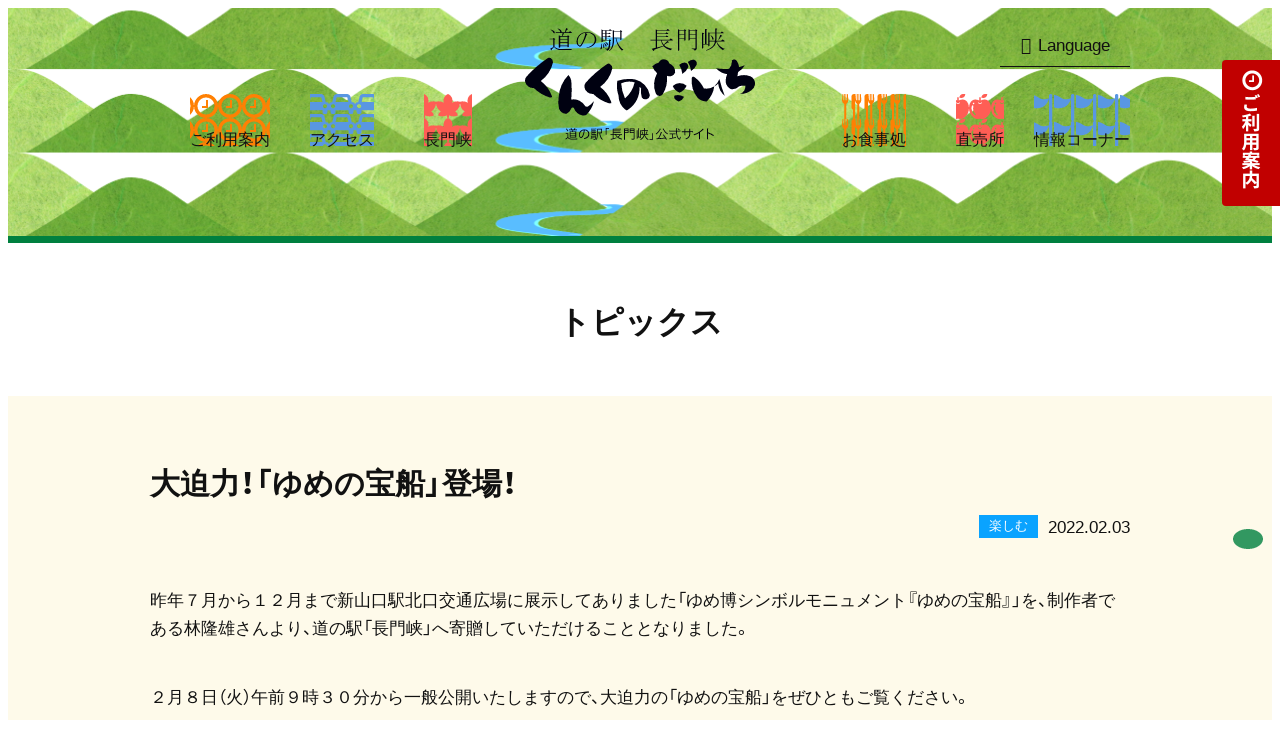

--- FILE ---
content_type: text/html; charset=UTF-8
request_url: https://kunkunodaichi.com/topics/%E3%80%8C%E3%82%86%E3%82%81%E3%81%AE%E5%AE%9D%E8%88%B9%E3%80%8D/
body_size: 18871
content:
<!doctype html>
<html lang="ja">
<head>
    <!-- Global site tag (gtag.js) - Google Analytics -->
    <script async src="https://www.googletagmanager.com/gtag/js?id=UA-146793719-1"></script>
    <script>
        window.dataLayer = window.dataLayer || [];
        function gtag(){dataLayer.push(arguments);}
        gtag('js', new Date());

        gtag('config', 'UA-146793719-1');
    </script>

    <meta charset="UTF-8">
	<meta name="format-detection" content="telephone=no">
	<meta http-equiv="X-UA-Compatible" content="IE=edge">
	<meta name="referrer" content="unsafe-url">

    <title>大迫力！「ゆめの宝船」登場！｜トピックス｜長門峡 道の駅「くんくのだいち」</title>
    <meta property="og:title" content="大迫力！「ゆめの宝船」登場！｜トピックス｜長門峡 道の駅「くんくのだいち」" />
	<meta name="Description" content="名勝「長門峡」遊歩道入り口にある「長門峡 道の駅 くんくのだいち」（山口県山口市阿東）。やわらかな肉質と脂身の旨さが際立つ『あとう牛』や徳佐りんごなどの特産品、地域野菜やお土産品など数々の商品を取り揃えております。是非お越しくださいませ。">

	<script src="https://kunkunodaichi.com/common/js/jquery-3.2.1.min.js"></script>
    <script src="https://kunkunodaichi.com/common/js/useragent.js"></script>

	<!--[if lt IE 9]>
		<script src="https://cdnjs.cloudflare.com/ajax/libs/html5shiv/3.7.3/html5shiv.js"></script>
	<![endif]-->

	<meta property="og:locale" content="ja_JP" />
	<meta property="og:type" content="website" />
    <meta property="og:url" content="https://kunkunodaichi.com" />
    <meta property="og:image" content="https://kunkunodaichi.com/ogp.png" />
    <meta property="og:site_name" content="大迫力！「ゆめの宝船」登場！｜トピックス｜長門峡 道の駅「くんくのだいち」" />
	<meta property="og:description" content="名勝「長門峡」遊歩道入り口にある「長門峡 道の駅 くんくのだいち」（山口県山口市阿東）。やわらかな肉質と脂身の旨さが際立つ『あとう牛』や徳佐りんごなどの特産品、地域野菜やお土産品など数々の商品を取り揃えております。是非お越しくださいませ。"/>

	<link rel="stylesheet" href="https://kunkunodaichi.com/common/css/ress.css">
	<link rel="stylesheet" href="https://kunkunodaichi.com/common/css/font-awesome.min.css">
	<link rel="stylesheet" href="https://kunkunodaichi.com/fonts/notosansjapanese.css">
	<link rel="stylesheet" href="https://cdn.jsdelivr.net/npm/yakuhanjp@3.2.0/dist/css/yakuhanjp.min.css">

	<link href="https://kunkunodaichi.com/common/css/ress.css" rel="stylesheet">
	<link href="https://kunkunodaichi.com/css/basic.css" rel="stylesheet">
<!--single CSS--><link rel="stylesheet" type="text/css" href="https://kunkunodaichi.com/css/second.css" media="all">
<link rel="stylesheet" media="all" href="https://kunkunodaichi.com/wp/wp-content/themes/wp-tmp/style.css" />
	<link href="https://kunkunodaichi.com/css/module.css" rel="stylesheet">
<link rel='dns-prefetch' href='//s.w.org' />
		<script type="text/javascript">
			window._wpemojiSettings = {"baseUrl":"https:\/\/s.w.org\/images\/core\/emoji\/12.0.0-1\/72x72\/","ext":".png","svgUrl":"https:\/\/s.w.org\/images\/core\/emoji\/12.0.0-1\/svg\/","svgExt":".svg","source":{"concatemoji":"https:\/\/kunkunodaichi.com\/wp\/wp-includes\/js\/wp-emoji-release.min.js?ver=5.2.21"}};
			!function(e,a,t){var n,r,o,i=a.createElement("canvas"),p=i.getContext&&i.getContext("2d");function s(e,t){var a=String.fromCharCode;p.clearRect(0,0,i.width,i.height),p.fillText(a.apply(this,e),0,0);e=i.toDataURL();return p.clearRect(0,0,i.width,i.height),p.fillText(a.apply(this,t),0,0),e===i.toDataURL()}function c(e){var t=a.createElement("script");t.src=e,t.defer=t.type="text/javascript",a.getElementsByTagName("head")[0].appendChild(t)}for(o=Array("flag","emoji"),t.supports={everything:!0,everythingExceptFlag:!0},r=0;r<o.length;r++)t.supports[o[r]]=function(e){if(!p||!p.fillText)return!1;switch(p.textBaseline="top",p.font="600 32px Arial",e){case"flag":return s([55356,56826,55356,56819],[55356,56826,8203,55356,56819])?!1:!s([55356,57332,56128,56423,56128,56418,56128,56421,56128,56430,56128,56423,56128,56447],[55356,57332,8203,56128,56423,8203,56128,56418,8203,56128,56421,8203,56128,56430,8203,56128,56423,8203,56128,56447]);case"emoji":return!s([55357,56424,55356,57342,8205,55358,56605,8205,55357,56424,55356,57340],[55357,56424,55356,57342,8203,55358,56605,8203,55357,56424,55356,57340])}return!1}(o[r]),t.supports.everything=t.supports.everything&&t.supports[o[r]],"flag"!==o[r]&&(t.supports.everythingExceptFlag=t.supports.everythingExceptFlag&&t.supports[o[r]]);t.supports.everythingExceptFlag=t.supports.everythingExceptFlag&&!t.supports.flag,t.DOMReady=!1,t.readyCallback=function(){t.DOMReady=!0},t.supports.everything||(n=function(){t.readyCallback()},a.addEventListener?(a.addEventListener("DOMContentLoaded",n,!1),e.addEventListener("load",n,!1)):(e.attachEvent("onload",n),a.attachEvent("onreadystatechange",function(){"complete"===a.readyState&&t.readyCallback()})),(n=t.source||{}).concatemoji?c(n.concatemoji):n.wpemoji&&n.twemoji&&(c(n.twemoji),c(n.wpemoji)))}(window,document,window._wpemojiSettings);
		</script>
		<style type="text/css">
img.wp-smiley,
img.emoji {
	display: inline !important;
	border: none !important;
	box-shadow: none !important;
	height: 1em !important;
	width: 1em !important;
	margin: 0 .07em !important;
	vertical-align: -0.1em !important;
	background: none !important;
	padding: 0 !important;
}
</style>
	<link rel='stylesheet' id='sb_instagram_styles-css'  href='https://kunkunodaichi.com/wp/wp-content/plugins/instagram-feed/css/sb-instagram-2-1.min.css?ver=2.1' type='text/css' media='all' />
<link rel='stylesheet' id='wp-block-library-css'  href='https://kunkunodaichi.com/wp/wp-includes/css/dist/block-library/style.min.css?ver=5.2.21' type='text/css' media='all' />
<link rel='https://api.w.org/' href='https://kunkunodaichi.com/wp-json/' />
<link rel="EditURI" type="application/rsd+xml" title="RSD" href="https://kunkunodaichi.com/wp/xmlrpc.php?rsd" />
<link rel="wlwmanifest" type="application/wlwmanifest+xml" href="https://kunkunodaichi.com/wp/wp-includes/wlwmanifest.xml" /> 
<link rel='prev' title='道の駅「長門峡」イベント　「くんくのマルシェ」' href='https://kunkunodaichi.com/topics/%e9%81%93%e3%81%ae%e9%a7%85%e3%80%8c%e9%95%b7%e9%96%80%e5%b3%a1%e3%80%8d%e3%82%a4%e3%83%99%e3%83%b3%e3%83%88%e3%80%80%e3%81%8f%e3%82%93%e3%81%8f%e3%81%ae%e3%83%9e%e3%83%ab%e3%82%b7%e3%82%a7/' />
<link rel='next' title='「林檎の樹らら」から新商品のご紹介' href='https://kunkunodaichi.com/topics/%e3%80%8c%e6%9e%97%e6%aa%8e%e3%81%ae%e6%a8%b9%e3%82%89%e3%82%89%e3%80%8d%e3%81%8b%e3%82%89%e6%96%b0%e5%95%86%e5%93%81%e3%81%ae%e3%81%94%e7%b4%b9%e4%bb%8b/' />
<meta name="generator" content="WordPress 5.2.21" />
<link rel="canonical" href="https://kunkunodaichi.com/topics/%e3%80%8c%e3%82%86%e3%82%81%e3%81%ae%e5%ae%9d%e8%88%b9%e3%80%8d/" />
<link rel='shortlink' href='https://kunkunodaichi.com/?p=254' />
<link rel="alternate" type="application/json+oembed" href="https://kunkunodaichi.com/wp-json/oembed/1.0/embed?url=https%3A%2F%2Fkunkunodaichi.com%2Ftopics%2F%25e3%2580%258c%25e3%2582%2586%25e3%2582%2581%25e3%2581%25ae%25e5%25ae%259d%25e8%2588%25b9%25e3%2580%258d%2F" />
<link rel="alternate" type="text/xml+oembed" href="https://kunkunodaichi.com/wp-json/oembed/1.0/embed?url=https%3A%2F%2Fkunkunodaichi.com%2Ftopics%2F%25e3%2580%258c%25e3%2582%2586%25e3%2582%2581%25e3%2581%25ae%25e5%25ae%259d%25e8%2588%25b9%25e3%2580%258d%2F&#038;format=xml" />
</head>
<body>
<div id="fb-root"></div>
<script async defer crossorigin="anonymous" src="https://connect.facebook.net/ja_JP/sdk.js#xfbml=1&version=v4.0&appId=270720779775216&autoLogAppEvents=1"></script>

<header role="banner">
    <div class="box_cmn_width">
        <h1 id="ttl_site"><a href="https://kunkunodaichi.com/">長門峡 道の駅「くんくのだいち」</a></h1>

        <nav role="navigation" id="nav_global">
            <ul>
                <li class="li_guide"><a href="https://kunkunodaichi.com/guide/">ご利用案内</a></li>
                <li class="li_access"><a href="https://kunkunodaichi.com/access/">アクセス</a></li>
                <li class="li_chomonkyo"><a href="https://kunkunodaichi.com/chomonkyo/">長門峡</a></li>
                <li class="li_information"><a href="https://kunkunodaichi.com/information/">情報コーナー</a></li>
                <li class="li_market"><a href="https://kunkunodaichi.com/market/">直売所</a></li>
                <li class="li_restaurant"><a href="https://kunkunodaichi.com/restaurant/">お食事処</a></li>
            </ul>
        </nav>

        <dl id="nav_language">
            <dt>Language</dt>
            <dd>
                <ul>
                    <li><a href="multilingual/english/">English</a></li>
                    <li><a href="multilingual/korea/">한국어</a></li>
                    <li><a href="multilingual/zh-tw/">繁体中文</a></li>
                    <li><a href="multilingual/zh-cn/">簡体中文</a></li>
                    <li><a href="./">Japanese</a></li>
                </ul>
            </dd>
        </dl>

        <!--　SP用ナビゲーション　-->
        <dl id="sp_nav" aria-hidden="true">
            <dt>ナビゲーションアイコン</dt>
            <dd>
                <ul id="sp_nav_main">
                    <li class="li_guide"><a href="https://kunkunodaichi.com/guide/">ご利用案内</a></li>
                    <li class="li_access"><a href="https://kunkunodaichi.com/access/">交通アクセス</a></li>
                    <li class="li_chomonkyo"><a href="https://kunkunodaichi.com/chomonkyo/">長門峡</a></li>
                    <li class="li_contact"><a href="https://kunkunodaichi.com/#aside_contact">お問い合わせ</a></li>
                </ul>

                <section id="id_facilities_sp">
                    <h2 class="ttl_sp">施設案内</h2>
                    <ul>
                        <li id="back_restaurant"><a href="https://kunkunodaichi.com/restaurant/">お食事処「長門峡」</a></li>
                        <li id="back_market"><a href="https://kunkunodaichi.com/market/">直売所「あとうの恵み」</a></li>
                        <li id="back_information"><a href="https://kunkunodaichi.com/information/">情報コーナー</a></li>
                    </ul>
                </section>

                <section id="id_access_sp">
                    <h2 class="ttl_sp">道の駅　長門峡「くんくのだいち」</h2>
                    <p class="mar20">山口県山口市阿東生雲東分47番1<br>TEL. 083-955-0777</p>

                    <ul class="list_cmn_02 mar20">
                        <li>営業時間：9:30 ～ 18:00</li>
                        <li>定休日：原則第2火曜日（8月第1火曜日 11月定休日なし）<br>年末年始<br>情報コーナー・直売所「あとうの恵」・テイクアウトコーナー<br>12月31日午後～1月1日<br>御食事処「長門峡」<br>12月31日～1月1日</li>
                        <li>駐車場：大型：6台、普通車：79台（身障者用4台）、駐輪場：約10台</li>
                        <li>最寄り駅：JR長門峡駅より徒歩4分</li>
                    </ul>

                    <hr class="mar20">

                    <h2 class="ttl_sp">環境・設備</h2>
                    <p class="mar15">景勝地、情報コーナー、食品・お土産、お食事処、トイレ（ベビーベッド、身障者）、公園、駐車場（大型車: 6台、普通車: 79台、身障者用: 3台、駐輪場：約10台、EV充電（有料/24時間））</p>

                    <ul id="icon_list_sp">
                        <li><img src="https://kunkunodaichi.com/images/common/icon_a.png" alt=""></li>
                        <li><img src="https://kunkunodaichi.com/images/common/icon_b.png" alt=""></li>
                        <li><img src="https://kunkunodaichi.com/images/common/icon_c.png" alt=""></li>
                        <li><img src="https://kunkunodaichi.com/images/common/icon_d.png" alt=""></li>
                        <li><img src="https://kunkunodaichi.com/images/common/icon_e.png" alt=""></li>
                        <li><img src="https://kunkunodaichi.com/images/common/icon_f.png" alt=""></li>
                        <li><img src="https://kunkunodaichi.com/images/common/icon_g.png" alt=""></li>
                        <li><img src="https://kunkunodaichi.com/images/common/icon_h.png" alt=""></li>
                        <li><img src="https://kunkunodaichi.com/images/common/icon_i.png" alt=""></li>
                        <li><img src="https://kunkunodaichi.com/images/common/icon_j.png" alt=""></li>
                    </ul>

                    <hr class="mar30">

                    <ul id="nav_sub_sp">
                        <li><a href="https://kunkunodaichi.com/site_map/">サイトマップ</a></li>
                        <li><a href="https://kunkunodaichi.com/privacy/">個人情報保護方針</a></li>
                        <li><a href="https://kunkunodaichi.com/link/">リンク</a></li>
                    </ul>

                    <form action="" id="box_search">
                        <ul>
                            <li><input type="text" name="検索"></li>
                            <li><input type="submit" value="検索"></li>
                        </ul>
                    </form>

                    <!--　sns_link　-->
                    <ul id="list_sns_sp">
                        <li><a href="https://www.facebook.com/choumonkyo/" target="_blank"><img src="https://kunkunodaichi.com/images/common/icon_facebook.svg" alt=""></a></li>
                        <li><a href="https://twitter.com/choumonkyo" target="_blank"><img src="https://kunkunodaichi.com/images/common/icon_twitter.svg" alt=""></a></li>
                    </ul>
                    	
                    <!--　SP用language　-->
                    <ul id="sp_nav_language">
                        <li><a href="multilingual/english/">English</a></li>
                    	<li><a href="multilingual/korea/">한국어</a></li>
                    	<li><a href="multilingual/zh-tw/">繁体中文</a></li>
                    	<li><a href="multilingual/zh-cn/">簡体中文</a></li>
                    	<li><a href="./">Japanese</a></li>
                    </ul>
                </section>
            </dd>
        </dl>

        <ul id="sp_nav_header" aria-hidden="true">
            <li class="li_guide"><a href="https://kunkunodaichi.com/guide/">ご利用案内</a></li>
            <li class="li_access"><a href="https://kunkunodaichi.com/access/">アクセス</a></li>
        </ul>
    </div>
</header>
<main id="wrapper">
<!-- InstanceBeginEditable name="article" -->
	<h1 id="ttl_page">トピックス</h1>

	<article class="box_cmn_width">
        <h2 class="ttl_cmn_01 mar05">大迫力！「ゆめの宝船」登場！</h2>
        <p class="align_right" id="genre_event">2022.02.03</p>

        <!--　本文　-->
        <div id="txt_news" class="mar40">
<p>昨年７月から１２月まで新山口駅北口交通広場に展示してありました「ゆめ博シンボルモニュメント『ゆめの宝船』」を、制作者である林隆雄さんより、道の駅「長門峡」へ寄贈していただけることとなりました。</p>
<p>２月８日（火）午前９時３０分から一般公開いたしますので、大迫力の「ゆめの宝船」をぜひともご覧ください。</p>
<p><img class="aligncenter size-full wp-image-256" alt="" src="https://kunkunodaichi.com/wp/wp-content/uploads/2022/02/RIMG683111.jpg" /></p>
        </div>

        <p class="align_center"><a href="https://kunkunodaichi.com/topics/" class="btn_cmn_01">一覧に戻る</a></p>
	</article>
<!-- InstanceEndEditable -->
</main>

<nav id="nav_footer">
    <ul id="nav_main">
        <li><a href="https://kunkunodaichi.com/guide/">ご利用案内</a></li>
        <li><a href="https://kunkunodaichi.com/restaurant/">お食事処</a></li>
        <li><a href="https://kunkunodaichi.com/market/">直売所</a></li>
        <li><a href="https://kunkunodaichi.com/information/">情報コーナー</a></li>
        <li><a href="https://kunkunodaichi.com/access/">交通アクセス</a></li>
        <li><a href="https://kunkunodaichi.com/chomonkyo/">長門峡</a></li>
        <li><a href="https://kunkunodaichi.com/#aside_contact">お問い合わせ</a></li>
    </ul>

    <ul id="nav_sub">
        <li><a href="https://kunkunodaichi.com/site_map/">サイトマップ</a></li>
        <li><a href="https://kunkunodaichi.com/privacy/">個人情報保護方針</a></li>
        <li><a href="https://kunkunodaichi.com/link/">リンク</a></li>
    </ul>
</nav>

<footer role="contentinfo">
    <ul id="list_bnr">
        <li><a href="http://www.oidemase.or.jp/" target="_blank"><img src="https://kunkunodaichi.com/images/common/bnr_footer_oidemase.png" alt="山口県の旅行・観光情報 おいでませ山口へ"></a></li>
        <li><a href="https://www.city.yamaguchi.lg.jp/" target="_blank"><img src="https://kunkunodaichi.com/images/common/bnr_footer_yamaguchi.png" alt="山口市ウェブサイト"></a></li>
        <li><a href="https://www.city.yamaguchi.lg.jp/soshiki/67/" target="_blank"><img src="https://kunkunodaichi.com/images/common/bnr_footer_ato.png" alt="阿東総合支所農林課"></a></li>
        <li><a href="#" target="_blank"><img src="https://kunkunodaichi.com/images/common/bnr_footer_.png" alt=""></a></li>
    </ul>
	<p id="txt_copyright"><i class="fa fa-copyright" aria-hidden="true"></i> 道の駅 長門峡「くんくのだいち」</p>
</footer>

<p id="bnr_stalker"><a href="guide/">ご利用案内</a></p>

<p id="pageTop"><a href="#"><i class="fa fa-angle-up" aria-hidden="true"></i></a></p>

<!-- slick_main_banner -->
<script src="https://kunkunodaichi.com/common/slick/slick.min.js"></script>
<link href="https://kunkunodaichi.com/common/slick/slick-theme.css" rel="stylesheet">
<link href="https://kunkunodaichi.com/common/slick/slick.css" rel="stylesheet">

<!-- common -->
<script src="https://kunkunodaichi.com/common/js/common.js"></script>
<script src="https://kunkunodaichi.com/common/js/top.js"></script>
<!-- Instagram Feed JS -->
<script type="text/javascript">
var sbiajaxurl = "https://kunkunodaichi.com/wp/wp-admin/admin-ajax.php";
</script>
<script type='text/javascript' src='https://kunkunodaichi.com/wp/wp-includes/js/wp-embed.min.js?ver=5.2.21'></script>
</body>
</html>	

--- FILE ---
content_type: text/css
request_url: https://kunkunodaichi.com/css/basic.css
body_size: 19917
content:
@charset "UTF-8";
/*　基本色　*/
/*　マスターワイズ　*/
/*　clearする　*/
.clearfix:after {
  content: "";
  clear: both;
  display: block; }

a[href^="tel:"] {
  pointer-events: none;
  text-decoration: none;
  color: #111; }

/* ボディ設定
＿＿＿＿＿＿＿＿＿＿＿＿＿＿＿＿＿＿＿＿＿＿＿＿＿＿＿＿＿＿＿＿＿＿＿＿＿＿＿＿＿＿＿＿*/
html {
  font-size: 62.5%;
  line-height: 1;
  color: #111;
  font-family: -apple-system, BlinkMacSystemFont, YakuHanJP, "Helvetica Neue", "ヒラギノ角ゴ ProN W3", Hiragino Kaku Gothic ProN, Arial, Meiryo, sans-serif;
  /*　デバイスフォント最適化　*/
  -moz-osx-font-smoothing: grayscale;
  -webkit-font-smoothing: antialiased;
  text-rendering: optimizeLegibility; }

body {
  font-size: 1.7rem; }

/*　リンク設定　*/
* a {
  color: inherit;
  text-decoration: underline; }
* a:hover {
  opacity: .8; }

/* 基礎要素	＿＿＿＿＿＿＿＿＿＿＿＿＿＿＿＿＿＿ */
header {
  width: 100%;
  background-image: url(../images/common/back_header.png);
  background-size: 2610px;
  background-position: center bottom;
  border-bottom: 7px solid #00803f;
  padding: 20px 0 96px;
  margin: 0 auto 15px;
  /* ロゴ */
  /* 囲み設定 */
  /* 定休日 */
  /* 言語選択 */ }
  header #ttl_site {
    position: relative;
    z-index: 1001;
    width: 230px;
    height: 112px;
    text-indent: -9999px;
    margin: 0 auto; }
    header #ttl_site a {
      display: block;
      width: 230px;
      height: 112px;
      background-image: url(../images/common/ttl_site.svg);
      background-size: contain; }
  header .box_cmn_width {
    position: relative; }
  header #txt_regular {
    position: absolute;
    top: 0;
    right: 0;
    font-size: 1.3rem; }
  header #nav_language {
    position: absolute;
    top: -10px;
    right: 0;
    width: 130px; }
    header #nav_language dt {
      width: auto;
      text-align: center;
      border-bottom: 1px solid #111;
      padding: 0 0 12px; }
      header #nav_language dt:before {
        font-family: FontAwesome;
        content: "\f0d7";
        margin: 0 7px 0 0; }
      header #nav_language dt:hover {
        cursor: pointer;
        color: #00803f; }
      header #nav_language dt.is_open {
        color: #00803f; }
    header #nav_language dd {
      display: none;
      width: auto;
      background-color: #efefef;
      padding: 10px 0; }
    header #nav_language ul {
      list-style: none; }
    header #nav_language a {
      display: block;
      width: 100%;
      text-decoration: none;
      padding: 8px 18px; }

/*　グローバルナビゲーション　＿＿＿＿＿　*/
#nav_global {
  position: absolute;
  top: 50px;
  width: 100%;
  font-family: YakuHanJP, 'Noto Sans Medium',sans-serif;
  font-size: 1.6rem;
  /* ナブコン */
  /* リスト設定 */
  /* リンク設定 */
  /* 各リスト設定 */ }
  #nav_global dt {
    display: none; }
  #nav_global ul {
    list-style: none; }
    #nav_global ul li {
      float: left; }
    #nav_global ul li:nth-child(n+4) {
      float: right; }
  #nav_global ul:after {
    content: "";
    clear: both;
    display: block; }
  #nav_global a {
    display: block;
    width: 100%;
    height: auto;
    text-decoration: none;
    background-position: center top;
    padding: 36px 0 0; }
  #nav_global .li_guide {
    margin-right: 40px; }
    #nav_global .li_guide a {
      background-image: url(../images/common/li_guide.svg); }
  #nav_global .li_access {
    margin-right: 50px; }
    #nav_global .li_access a {
      background-image: url(../images/common/li_access.svg); }
  #nav_global .li_chomonkyo a {
    background-image: url(../images/common/li_chomonkyo.svg); }
  #nav_global .li_information a {
    background-image: url(../images/common/li_information.svg); }
  #nav_global .li_market {
    margin-right: 30px; }
    #nav_global .li_market a {
      background-image: url(../images/common/li_market.svg); }
  #nav_global .li_restaurant {
    margin-right: 50px; }
    #nav_global .li_restaurant a {
      background-image: url(../images/common/li_restaurant.svg); }

/*　グローバルナビゲーションSP　＿＿＿＿＿　*/
#sp_nav, #sp_nav_header {
  display: none; }

/*　お問い合わせ　＿＿＿＿＿　*/
#aside_contact {
  width: 100%;
  background-color: #f7f7f7;
  line-height: 1.5;
  text-align: center;
  padding: 80px 0 45px;
  /* タイトル */
  /* 電話番号 */
  /* 詳細 */ }
  #aside_contact #ttl_aside {
    display: flex;
    justify-content: space-between;
    align-items: center;
    width: 100%;
    font-family: YakuHanJP, 'Noto Sans Bold',sans-serif;
    font-weight: bold;
    font-size: 3.6rem;
    line-height: 1;
    margin: 0 0 30px; }
    #aside_contact #ttl_aside:before, #aside_contact #ttl_aside:after {
      content: "";
      display: block;
      height: 25px;
      background-size: contain; }
    #aside_contact #ttl_aside:before {
      width: 280px;
      background-image: url(../images/common/ttl_aside_left.png); }
    #aside_contact #ttl_aside:after {
      width: 297px;
      background-image: url(../images/common/ttl_aside_right.png); }
  #aside_contact .aside_tel {
    display: flex;
    justify-content: center;
    align-items: center;
    width: 100%;
    margin: 6px 0 0 0; }
    #aside_contact .aside_tel dt:after {
      content: "：";
      padding: 0 4px; }
    #aside_contact .aside_tel dd {
      font-family: YakuHanJP, 'Noto Sans Bold',sans-serif;
      font-weight: bold;
      font-size: 2.8rem; }
  #aside_contact #aside_flex {
    display: flex;
    justify-content: space-between;
    width: 100%;
    margin: 40px 0 0;
    /* タイトル */
    /* 各ボックス */ }
    #aside_contact #aside_flex h3 {
      font-family: YakuHanJP, 'Noto Sans Bold',sans-serif;
      font-weight: bold;
      font-size: 2.6rem;
      margin: 0 0 10px; }
    #aside_contact #aside_flex .detail_aside {
      width: calc( 100% / 4);
      border-left: 1px solid #c8c8c8;
      padding: 12px 0 34px; }
    #aside_contact #aside_flex .detail_aside:last-child {
      border-right: 1px solid #c8c8c8; }

/*　ナビゲーションフッター　＿＿＿＿＿　*/
#nav_footer {
  width: 100%;
  background-color: #f7f7f7;
  /* ナビゲーション */
  /* サブナビゲーション */ }
  #nav_footer li {
    list-style: none; }
  #nav_footer a {
    text-decoration: none; }
  #nav_footer a:hover {
    opacity: 1;
    text-decoration: underline; }
  #nav_footer #nav_main {
    display: flex;
    justify-content: center;
    width: 100%;
    padding: 35px 0 35px; }
    #nav_footer #nav_main li:after, #nav_footer #nav_main li:first-child:before {
      content: "｜";
      padding: 0 1em 0 0;
      margin: 0 0 0 1em; }
  #nav_footer #nav_sub {
    display: flex;
    justify-content: center;
    width: 100%;
    background-color: #00803f;
    color: #fff;
    padding: 12px 0; }
    #nav_footer #nav_sub a {
      color: #fff; }
    #nav_footer #nav_sub li:not(:last-child):after {
      content: "｜";
      padding: 0 1em 0 0;
      margin: 0 0 0 1em; }

/*　フッター　＿＿＿＿＿　*/
footer {
  width: 100%;
  background-color: #f7f7f7;
  text-align: center;
  font-size: 1.4rem;
  background-image: url(../images/common/back_header.png);
  background-size: 2610px;
  background-position: center bottom;
  padding: 0 0 20px;
  /* バナーリスト */
  /* コピーライト */ }
  footer #list_bnr {
    display: flex;
    justify-content: space-between;
    width: 980px;
    list-style: none;
    padding: 45px 0 90px;
    margin: 0 auto; }
    footer #list_bnr li {
      width: 234px; }
    footer #list_bnr img {
      border: 1px solid #cfcfcf;
      width: 100%;
      height: auto;
      box-sizing: content-box; }
  footer #txt_copyright {
    width: 980px;
    text-align: right;
    margin: 0 auto; }

/* 構成要素	＿＿＿＿＿＿＿＿＿＿＿＿＿＿＿＿＿＿ */
/* 基本ワイズボックス */
.box_cmn_width {
  width: 980px;
  margin: 0 auto; }

/* ストーカーバナー */
#bnr_stalker {
  position: fixed;
  top: 60px;
  right: 0;
  z-index: 9999;
  width: 58px;
  height: 146px;
  text-indent: -9999px;
  overflow: hidden;
  border-radius: 4px 0 0 4px; }
  #bnr_stalker a {
    display: block;
    width: 100%;
    height: 100%;
    background-image: url(../images/common/bnr_stalker.png);
    background-size: contain; }
  #bnr_stalker a:hover {
    opacity: 1; }

/*　レスポンシブ対応（ブレークポイント 768px）
＿＿＿＿＿＿＿＿＿＿＿＿＿＿＿＿＿＿＿＿＿＿＿＿＿＿＿＿＿＿＿＿＿＿＿＿＿＿＿＿＿＿＿＿*/
@media screen and (max-width: 768px) {
  a[href^="tel:"] {
    pointer-events: auto;
    text-decoration: underline;
    color: inherit; }

  .img_sp {
    display: block; }

  img {
    max-width: 100%;
    height: auto; }

  .box_cmn_width {
    width: 94%;
    margin: 0 auto; }

  body {
    font-size: 1.5rem; }

  /* 基礎要素	＿＿＿＿＿＿＿＿＿＿＿＿＿＿＿＿＿＿ */
  header {
    width: 100%;
    height: 86px;
    background-image: url(../images/common/back_header_sp.png);
    background-size: 620px;
    border-bottom: 3px solid #00803f;
    padding: 10px 0;
    margin: 0 auto 5px;
    /* ロゴ */
    /* 定休日 */
    /* 言語選択 */ }
    header .box_cmn_width {
      width: 100%; }
    header #ttl_site {
      width: calc(230px / 1.8);
      height: calc(112px / 1.8); }
      header #ttl_site a {
        width: calc(230px / 1.8);
        height: calc(112px / 1.8); }
    header #txt_regular {
      display: none; }
    header #nav_language {
      display: none; }

  /*　グローバルナビゲーション　＿＿＿＿＿　*/
  #nav_global {
    display: none; }

  /*　グローバルナビゲーションSP　＿＿＿＿＿　*/
  #sp_nav {
    display: block;
    width: 100%;
    height: auto;
    /* 汎用タイトル */
    /* ナブコン */
    /* 内容 */
    /* SP用language */ }
    #sp_nav a {
      text-decoration: none; }
    #sp_nav .ttl_sp {
      width: 100%;
      font-family: YakuHanJP, 'Noto Sans Bold',sans-serif;
      font-weight: bold;
      font-size: 1.6rem; }
    #sp_nav dt {
      position: absolute;
      top: 14px;
      left: 2%;
      width: 45px;
      height: 45px;
      text-indent: -9999px;
      background-image: url(../images/common/navcon_open.svg);
      background-size: 80%;
      background-position: center center;
      background-color: rgba(255, 255, 255, 0.8);
      border-radius: 4px; }
    #sp_nav dt.is_open {
      background-image: url(../images/common/navcon_close.svg); }
    #sp_nav dd {
      position: fixed;
      top: 86px;
      z-index: 1001;
      display: none;
      width: 100%;
      height: 100vh;
      overflow-x: scroll;
      background-color: #fff;
      padding: 20px 0 50px; }
    #sp_nav #sp_nav_language {
      display: flex;
      justify-content: space-between;
      flex-wrap: wrap;
      width: 100%;
      list-style: none;
      margin: 10px 0; }
      #sp_nav #sp_nav_language li {
        width: 48%;
        margin: 5px 0; }
      #sp_nav #sp_nav_language a {
        display: block;
        width: 100%;
        text-align: center;
        border: 1px solid #999;
        border-radius: 6px;
        background-color: #fff;
        padding: 15px 0; }

  /* SPナビその他 */
  #sp_nav_header {
    position: absolute;
    z-index: 1001;
    top: 14px;
    right: 2%;
    display: flex;
    justify-content: space-between;
    width: 96px;
    list-style: none; }
    #sp_nav_header li {
      width: 45px;
      height: 45px;
      text-indent: -9999px;
      background-size: 80%;
      background-position: center center;
      background-color: rgba(255, 255, 255, 0.8);
      border-radius: 4px; }
    #sp_nav_header .li_guide {
      background-image: url(../images/common/nav_guide.svg); }
    #sp_nav_header .li_access {
      background-image: url(../images/common/nav_access.svg); }
    #sp_nav_header a {
      display: block;
      width: 100%;
      height: 100%; }

  /* SPナビゲーション詳細囲み */
  #sp_nav_main {
    display: flex;
    justify-content: space-between;
    flex-wrap: wrap;
    width: 94%;
    list-style: none;
    font-family: YakuHanJP, 'Noto Sans Bold',sans-serif;
    font-weight: bold;
    margin: 0 auto 30px; }
    #sp_nav_main li {
      width: 48%;
      text-align: center;
      border: 1px solid #999;
      border-radius: 4px;
      margin: 5px 0; }
    #sp_nav_main a {
      display: block;
      width: 100%;
      padding: 55px 0 15px; }
    #sp_nav_main .li_guide {
      background-image: url(../images/common/li_guide.svg);
      background-position: center 20px; }
    #sp_nav_main .li_access {
      background-image: url(../images/common/li_access.svg);
      background-position: center 22px; }
    #sp_nav_main .li_chomonkyo {
      background-image: url(../images/common/li_chomonkyo.svg);
      background-position: center 20px; }
    #sp_nav_main .li_contact {
      background-image: url(../images/common/li_contact.svg);
      background-position: center 25px;
      background-size: 15%; }

  /* 施設案内 */
  #id_facilities_sp {
    width: 94%;
    margin: 0 auto 30px; }
    #id_facilities_sp .ttl_sp {
      display: flex;
      justify-content: center;
      margin: 0 0 12px; }
      #id_facilities_sp .ttl_sp:before {
        content: "";
        display: block;
        width: 1em;
        height: 1em;
        background-image: url(../images/common/li_restaurant.svg);
        background-repeat: no-repeat;
        background-size: contain; }
    #id_facilities_sp li {
      width: 100%;
      list-style: none;
      border: 1px solid #999;
      border-radius: 4px;
      font-size: 1.5rem;
      padding: 8px;
      margin: 8px 0; }
    #id_facilities_sp #back_restaurant a {
      background-image: url(../images/common/back_restaurant.jpg);
      background-size: contain; }
    #id_facilities_sp #back_market a {
      background-image: url(../images/common/back_market.jpg);
      background-size: contain; }
    #id_facilities_sp #back_information a {
      background-image: url(../images/common/back_information.jpg);
      background-size: contain; }
    #id_facilities_sp a {
      display: block;
      width: 100%;
      padding: 30px 0 30px 130px; }

  /* 道の駅　長門峡「くんくのだいち」 */
  #id_access_sp {
    width: 100%;
    background-color: #f7f7f7;
    line-height: 1.5;
    padding: 20px 4%;
    margin: 0 0 30px;
    /* タイトル */
    /*  */
    /* アイコンリスト */
    /* サブナビゲーション */
    /* 検索ボックス */ }
    #id_access_sp .ttl_sp {
      color: #00803f;
      margin: 0 0 4px; }
    #id_access_sp hr {
      margin: 20px 0; }
    #id_access_sp #icon_list_sp {
      display: flex;
      flex-wrap: wrap;
      width: 100%;
      list-style: none;
      line-height: 1;
      margin: 20px 0; }
      #id_access_sp #icon_list_sp li {
        width: calc(100% / 8);
        margin: 0 6px 6px 0; }
      #id_access_sp #icon_list_sp img {
        width: 100%;
        height: auto; }
    #id_access_sp #nav_sub_sp {
      display: flex;
      justify-content: center;
      width: 100%;
      list-style: none;
      margin: 0 0 30px; }
      #id_access_sp #nav_sub_sp li:not(:last-child):after {
        content: "｜";
        padding: 0 .6em 0 0;
        margin: 0 0 0 .6em; }
    #id_access_sp #box_search {
      display: none;
      width: 90%;
      margin: 0 auto 20px; }
      #id_access_sp #box_search ul {
        display: flex;
        width: 100%;
        list-style: none; }
      #id_access_sp #box_search li {
        width: 78%; }
      #id_access_sp #box_search li:last-child {
        width: 22%; }
      #id_access_sp #box_search input {
        width: 100%;
        height: 38px;
        font-size: 1.6rem;
        border: 1px solid #333;
        border-radius: 4px 0 0 4px;
        padding: 2px; }
      #id_access_sp #box_search input[type=submit] {
        color: #fff;
        font-family: YakuHanJP, 'Noto Sans Medium',sans-serif;
        border-radius: 0 4px 4px 0;
        background-color: #333; }
    #id_access_sp #list_sns_sp {
      display: flex;
      justify-content: center;
      width: 100%;
      font-size: 4.5rem;
      list-style: none; }
      #id_access_sp #list_sns_sp li {
        text-align: center;
        margin: 0 6px; }
      #id_access_sp #list_sns_sp img {
        width: 50%;
        height: auto; }

  /*　お問い合わせ　＿＿＿＿＿　*/
  #aside_contact {
    width: 100%;
    background-image: url(../images/common/back_ttl_sp.png);
    background-size: 130%;
    background-position: center 36px;
    padding: 30px 0 0;
    /* タイトル */
    /* 詳細 */ }
    #aside_contact .box_cmn_width {
      width: 100%; }
    #aside_contact #ttl_aside {
      display: block;
      text-align: center;
      font-size: 2.6rem;
      margin: 0 0 20px; }
      #aside_contact #ttl_aside:before, #aside_contact #ttl_aside:after {
        content: none; }
    #aside_contact #aside_flex {
      display: flex;
      justify-content: space-between;
      flex-wrap: wrap;
      width: 100%;
      border-top: 1px solid #999;
      margin: 25px 0 0;
      /* タイトル */
      /* 各ボックス */ }
      #aside_contact #aside_flex h3 {
        font-size: 2rem;
        margin: 0 0 3px; }
      #aside_contact #aside_flex .detail_aside {
        width: calc( 100% / 2);
        border-left: none;
        border-right: 1px solid #999;
        border-bottom: 1px solid #999;
        padding: 14px 0; }
      #aside_contact #aside_flex .detail_aside:nth-child(2), #aside_contact #aside_flex .detail_aside:last-child {
        border-right: none; }

  /*　ナビゲーションフッター　＿＿＿＿＿　*/
  #nav_footer {
    /* ナビゲーション */
    /* サブナビゲーション */ }
    #nav_footer #nav_main {
      justify-content: flex-start;
      flex-wrap: wrap;
      width: 100%;
      padding: 20px 10px 15px; }
      #nav_footer #nav_main li:after, #nav_footer #nav_main li:first-child:before {
        content: none;
        padding: 0;
        margin: 0; }
      #nav_footer #nav_main li {
        margin: 0 5px 5px 0; }
      #nav_footer #nav_main a {
        display: inline-block;
        width: auto;
        background-color: #fff;
        border: 1px solid #999;
        border-radius: 5px;
        padding: 10px 12px; }
    #nav_footer #nav_sub {
      font-size: 1.3rem; }

  /*　フッター　＿＿＿＿＿　*/
  footer {
    background-size: 960px;
    padding: 0 0 40px;
    /* バナーリスト */
    /* コピーライト */ }
    footer #list_bnr {
      display: block;
      width: 62%;
      list-style: none;
      padding: 20px 0;
      margin: 0 auto; }
      footer #list_bnr li {
        width: 100%;
        margin: 5px 0; }
    footer #txt_copyright {
      width: 94%; }

  /* 構成要素	＿＿＿＿＿＿＿＿＿＿＿＿＿＿＿＿＿＿ */
  /* 基本ワイズボックス */
  .box_cmn_width {
    width: 94%;
    margin: 0 auto; }

  /* ストーカーバナー */
  #bnr_stalker {
    display: none; } }
/*　ここまで　*/


--- FILE ---
content_type: text/css
request_url: https://kunkunodaichi.com/css/second.css
body_size: 18757
content:
@charset "UTF-8";
/*　基本色　*/
/*　マスターワイズ　*/
.img_sp {
  display: none; }

/* 構成要素	＿＿＿＿＿＿＿＿＿＿＿＿＿＿＿＿＿＿ */
/* ページタイトル */
#ttl_page {
  width: 100%;
  text-align: center;
  font-family: YakuHanJP, 'Noto Sans Bold',sans-serif;
  font-weight: bold;
  font-size: 3.2rem;
  background-color: #fff;
  padding: 40px 0 60px; }

/* メインイメージ */
#img_main {
  width: 100%;
  margin: 0 0 60px; }
  #img_main img {
    width: 100%;
    height: auto; }
  #img_main + .box_cmn_width {
    margin-top: 0; }

/* メイン囲み部分 */
main {
  width: 100%;
  background-color: #fefaea;
  padding: 0 0 60px;
  /* テキスト部分詳細設定 */
  /*　周辺観光リスト　＿＿＿＿＿　*/
  /*　トピックス　＿＿＿＿＿　*/
  /* トピックス詳細 */
  /*　お知らせ　＿＿＿＿＿　*/
  /*　おすすめメニュー　＿＿＿＿＿　*/
  /*　直売所「あとうの恵み」　＿＿＿＿＿　*/
  /*　情報コーナー　＿＿＿＿＿　*/
  /*　施設全体図　＿＿＿＿＿　*/
  /* 汎用figureBOX */
  /* アイコンリスト */
  /* リンク用リスト */
  /* サイトマップ */
  /*　ニュース部分のテキスト　＿＿＿＿＿　*/ }
  main .box_cmn_width {
    line-height: 1.7;
    margin-top: 60px; }
    main .box_cmn_width p, main .box_cmn_width ul, main .box_cmn_width ol, main .box_cmn_width figure, main .box_cmn_width table {
      margin: 0 0 1.2em; }
    main .box_cmn_width a {
      color: #2371b7; }
    main .box_cmn_width a:hover {
      color: #00803f; }
    main .box_cmn_width a:visited {
      color: #b5248f; }
  main #img_photo {
    display: flex;
    justify-content: space-between;
    width: 100%;
    line-height: 1; }
  main #list_kanko {
    display: flex;
    justify-content: space-between;
    flex-wrap: wrap;
    width: 100%;
    list-style: none;
    line-height: 1.6;
    /* キャプション付き画像 */
    /* 見出し */ }
    main #list_kanko li {
      width: 48%; }
    main #list_kanko img {
      width: 234px;
      height: 157px; }
    main #list_kanko figure {
      display: flex;
      justify-content: space-between;
      flex-wrap: wrap; }
      main #list_kanko figure figcaption {
        width: calc(100% - 255px);
        font-size: 1.4rem;
        text-align: justify;
        padding: 10px 0 0; }
    main #list_kanko h3 {
      font-size: 1.8rem;
      font-family: YakuHanJP, 'Noto Sans Bold',sans-serif;
      font-weight: bold;
      line-height: 1.5;
      margin: 0 0 3px; }
      main #list_kanko h3 span {
        display: block;
        width: 100%;
        font-size: 1.4rem;
        font-weight: normal;
        font-family: YakuHanJP, 'Noto Sans Regular',sans-serif;
        font-weight: normal; }
  main #id_topics {
    display: flex;
    flex-wrap: wrap;
    width: 100%;
    list-style: none;
    font-size: 1.5rem;
    margin: 50px 0 10px;
    /* イメージ */
    /* キャプション */ }
    main #id_topics li {
      position: relative;
      width: 228px;
      margin: 0 22px 28px 0;
      /* アイコン */ }
      main #id_topics li:nth-child(4n) {
        margin-right: 0; }
      main #id_topics li:after {
        position: absolute;
        top: -10px;
        left: -5px;
        display: inline-block;
        color: #fff;
        font-family: YakuHanJP, 'Noto Sans Bold',sans-serif;
        font-weight: bold;
        line-height: 1;
        border-radius: 50%;
        padding: 10px; }
      main #id_topics li.icon_info:after {
        content: "他";
        background-color: #80736f; }
      main #id_topics li.icon_event:after {
        content: "楽";
        background-color: #0aa3ff; }
      main #id_topics li.icon_market:after {
        content: "買";
        background-color: #80ba00; }
      main #id_topics li.icon_restaurant:after {
        content: "食";
        background-color: #ff8003; }
      main #id_topics li a {
        display: block;
        width: 100%;
        text-decoration: none; }
    main #id_topics .img_topics {
      position: relative;
      width: 100%;
      height: 132px;
      border-radius: 8px;
      overflow: hidden;
      margin: 0 0 8px; }
      main #id_topics .img_topics img {
        position: absolute;
        top: 0;
        left: -50%;
        right: -50%;
        bottom: 0;
        width: 110%;
        height: auto;
        margin: auto; }
    main #id_topics figcaption {
      line-height: 1.5; }
    main #id_topics dt {
      font-size: 1.3rem;
      color: #525252; }
  main #genre_info, main #genre_event, main #genre_market, main #genre_restaurant {
    display: flex;
    justify-content: flex-end;
    align-items: center; }
    main #genre_info:before, main #genre_event:before, main #genre_market:before, main #genre_restaurant:before {
      display: inline-block;
      height: 1.6em;
      background-color: #80736f;
      line-height: 1;
      font-size: 1.3rem;
      font-family: YakuHanJP, sans-serif;
      color: #fff;
      padding: 3px 10px 0;
      margin: 0 10px 0 0; }
  main #genre_info:before {
    content: "その他"; }
  main #genre_event:before {
    content: "楽しむ";
    background-color: #0aa3ff; }
  main #genre_market:before {
    content: "買う";
    background-color: #80ba00; }
  main #genre_restaurant:before {
    content: "食べる";
    background-color: #ff8003; }
  main #id_news {
    width: 100%;
    list-style: none;
    line-height: 1.3;
    /* 内容 */ }
    main #id_news li {
      border-bottom: 1px solid #9c9c9c;
      padding: 14px 0; }
    main #id_news dl {
      display: flex;
      justify-content: space-between;
      width: 100%; }
      main #id_news dl dt {
        width: 14%;
        color: #525252; }
      main #id_news dl dd {
        width: calc(100% - 14%); }
        main #id_news dl dd a {
          display: block;
          width: 100%;
          text-decoration: none; }
  main #list_menu {
    display: flex;
    flex-wrap: wrap;
    width: 100%; }
    main #list_menu figure {
      width: 234px;
      line-height: 1.4;
      margin: 0 0 24px;
      margin-right: 14px; }
    main #list_menu figure:nth-child(4n) {
      margin-right: 0; }
    main #list_menu h3 {
      font-family: YakuHanJP, 'Noto Sans Bold',sans-serif;
      font-weight: bold;
      margin: 0 0 4px; }
    main #list_menu img {
      margin: 0 0 5px; }
  main #txt_beef {
    width: 390px;
    text-align: justify;
    font-size: 1.6rem; }
  main #list_beef {
    display: flex;
    justify-content: space-between;
    flex-wrap: wrap;
    width: 570px;
    line-height: 1;
    list-style: none; }
    main #list_beef li {
      width: 279px; }
    main #list_beef img {
      width: 100%;
      height: auto; }
  main #list_takeout {
    display: flex;
    width: 100%;
    list-style: none;
    line-height: 1; }
    main #list_takeout img {
      width: 100%;
      height: auto; }
    main #list_takeout li:not(:last-child) {
      margin: 0 10px 0 0; }
  main .dl_info {
    display: flex;
    justify-content: space-between;
    align-items: baseline;
    flex-wrap: wrap;
    width: 100%;
    margin: 0 0 30px; }
    main .dl_info dt, main .dl_info dd {
      margin: 4px 0; }
    main .dl_info dt {
      width: 120px;
      font-size: 1.5rem;
      font-weight: bold;
      text-align: center;
      line-height: 1;
      border: 1px solid #111;
      padding: 8px 0 7px; }
    main .dl_info dd {
      width: calc( 100% - 140px);
      line-height: 1.4; }
  main .detail_info {
    display: flex;
    justify-content: space-between;
    align-items: center;
    flex-wrap: wrap;
    width: 100%;
    padding: 0 0 10px; }
    main .detail_info img {
      width: 470px; }
    main .detail_info figcaption {
      width: calc(100% - 500px); }
  main #list_facility {
    display: flex;
    justify-content: space-between;
    align-items: center;
    width: 100%;
    list-style: none;
    margin: 0 0 30px; }
    main #list_facility img {
      width: 100%;
      height: auto; }
  main .flex_figure_box {
    display: flex;
    flex-wrap: wrap; }
    main .flex_figure_box figure {
      width: 31%;
      background-color: #fff;
      text-align: center;
      line-height: 1.2;
      margin-right: 3%; }
      main .flex_figure_box figure:nth-child(3n) {
        margin-right: 0; }
    main .flex_figure_box figcaption {
      position: relative;
      padding: 10px 0 12px; }
    main .flex_figure_box img {
      width: 100%;
      height: auto; }
    main .flex_figure_box a {
      display: block;
      width: 100%;
      height: 100%;
      text-decoration: none;
      color: inherit; }
    main .flex_figure_box a:hover {
      opacity: 1; }
  main #icon_list {
    display: flex;
    flex-wrap: wrap;
    width: 100%;
    list-style: none;
    line-height: 1;
    margin: 10px 0 0; }
    main #icon_list li {
      width: auto;
      margin: 0 6px 6px 0; }
    main #icon_list img {
      width: 30px;
      height: auto; }
  main #list_link {
    display: flex;
    flex-wrap: wrap;
    width: 100%;
    list-style: none;
    line-height: 1; }
    main #list_link li {
      width: 30%;
      border-bottom: 1px dashed #999; }
      main #list_link li:not(:nth-child(3n)) {
        margin-right: 3%; }
    main #list_link a {
      display: block;
      width: 100%;
      text-decoration: none;
      padding: 20px 0; }
  main #list_sitemap {
    display: flex;
    flex-wrap: wrap;
    width: 100%;
    list-style: none; }
    main #list_sitemap li {
      width: 31%;
      background-color: #fff;
      background-image: url(../images/common/icon_arrow.svg);
      background-position: 98% center;
      text-align: center;
      line-height: 1.2;
      margin: 0 3% 20px 0; }
      main #list_sitemap li:nth-child(3n) {
        margin-right: 0; }
    main #list_sitemap a {
      display: block;
      width: 100%;
      text-decoration: none;
      padding: 10px 0 12px; }
    main #list_sitemap a:link {
      color: #222; }
    main #list_sitemap a:hover {
      opacity: 1;
      color: #00803f; }
    main #list_sitemap a:visited {
      color: #b5248f; }
  main #txt_news h3 {
    font-family: YakuHanJP, 'Noto Sans Bold',sans-serif;
    font-size: 2.3rem;
    border-left: 6px solid #00803f;
    line-height: 1.3;
    padding: 0 0 0 6px;
    margin: 0 0 20px; }
  main #txt_news h4 {
    font-family: YakuHanJP, 'Noto Sans Bold',sans-serif;
    font-size: 2.2rem;
    border-bottom: 1px solid #00803f;
    line-height: 1.3;
    padding: 0 0 6px;
    margin: 0 0 20px; }
  main #txt_news h5 {
    font-family: YakuHanJP, 'Noto Sans Bold',sans-serif;
    font-size: 2.2rem;
    line-height: 1.3;
    margin: 0 0 15px; }
  main #txt_news h6 {
    font-family: YakuHanJP, 'Noto Sans Bold',sans-serif;
    font-size: 1.9rem;
    line-height: 1.3;
    margin: 0 0 15px; }
  main #txt_news ul, main #txt_news ol {
    margin: 0 0 1em 22px; }
  main #txt_news p, main #txt_news table, main #txt_news dl {
    margin: 0 0 1em; }
  main #txt_news table {
    width: 100%; }
    main #txt_news table th, main #txt_news table td {
      padding: 10px;
      border-bottom: 1px solid #999; }
    main #txt_news table th {
      font-weight: normal;
      text-align: left;
      background-color: #f0e6d2; }

/*　レスポンシブ対応（ブレークポイント 768px）
＿＿＿＿＿＿＿＿＿＿＿＿＿＿＿＿＿＿＿＿＿＿＿＿＿＿＿＿＿＿＿＿＿＿＿＿＿＿＿＿＿＿＿＿*/
@media screen and (max-width: 768px) {
  .img_sp {
    display: block; }

  img {
    max-width: 100%;
    height: auto; }

  /* 構成要素	＿＿＿＿＿＿＿＿＿＿＿＿＿＿＿＿＿＿ */
  /* ページタイトル */
  #ttl_page {
    width: 100%;
    text-align: center;
    font-family: YakuHanJP, 'Noto Sans Bold',sans-serif;
    font-size: 2rem;
    background-color: #fff;
    padding: 15px 0 20px; }

  /* メインイメージ */
  #img_main {
    margin: 0 0 30px; }

  /* メイン囲み部分 */
  main {
    padding: 0 0 50px;
    /* テキスト部分詳細設定 */
    /*　周辺観光リスト　＿＿＿＿＿　*/
    /*　トピックス　＿＿＿＿＿　*/
    /* トピックス詳細 */
    /*　お知らせ　＿＿＿＿＿　*/
    /*　おすすめメニュー　＿＿＿＿＿　*/
    /*　直売所「あとうの恵み」　＿＿＿＿＿　*/
    /*　情報コーナー　＿＿＿＿＿　*/
    /*　施設全体図　＿＿＿＿＿　*/
    /* 汎用figureBOX */
    /* アイコンリスト */
    /* リンク用リスト */
    /* サイトマップ */
    /*　ニュース部分のテキスト　＿＿＿＿＿　*/ }
    main .box_cmn_width {
      margin-top: 30px; }
    main #img_photo figure:first-child {
      margin-right: 10px; }
    main #list_kanko {
      margin: 0;
      /* キャプション付き画像 */
      /* 見出し */ }
      main #list_kanko img {
        width: 100%;
        height: auto; }
      main #list_kanko figure {
        display: block; }
        main #list_kanko figure figcaption {
          width: 100%;
          font-size: 1.3rem; }
      main #list_kanko h3 {
        font-size: 1.6rem; }
        main #list_kanko h3 span {
          font-size: 1.4rem; }
    main #id_topics {
      display: block;
      width: 100%;
      margin: 0;
      /* 詳細 */
      /*  */
      /* イメージ */
      /* キャプション */ }
      main #id_topics li {
        width: 100%;
        margin: 0 0 28px; }
        main #id_topics li:nth-child(4n) {
          margin-right: 0; }
      main #id_topics figure {
        display: flex;
        justify-content: space-between; }
      main #id_topics .img_topics {
        width: 120px;
        height: 80px;
        margin: 0; }
      main #id_topics figcaption {
        width: calc(100% - 136px); }
    main #genre_info, main #genre_event, main #genre_market, main #genre_restaurant {
      display: flex;
      justify-content: flex-end;
      align-items: center; }
      main #genre_info:before, main #genre_event:before, main #genre_market:before, main #genre_restaurant:before {
        display: inline-block;
        height: 1.6em;
        background-color: #80736f;
        line-height: 1;
        font-size: 1.3rem;
        font-family: YakuHanJP, sans-serif;
        color: #fff;
        padding: 3px 10px 0;
        margin: 0 10px 0 0; }
    main #genre_info:before {
      content: "その他"; }
    main #genre_event:before {
      content: "楽しむ";
      background-color: #0aa3ff; }
    main #genre_market:before {
      content: "買う";
      background-color: #80ba00; }
    main #genre_restaurant:before {
      content: "食べる";
      background-color: #ff8003; }
    main #id_news {
      /* 内容 */ }
      main #id_news li {
        border-bottom: 1px solid #9c9c9c;
        padding: 14px 0; }
      main #id_news dl {
        display: block;
        width: 100%; }
        main #id_news dl dt {
          width: 100%;
          margin: 0 0 5px; }
        main #id_news dl dd {
          width: 100%;
          line-height: 1.5; }
    main #list_menu {
      display: block;
      width: 80%;
      margin: 0 auto; }
      main #list_menu figure {
        width: 100%;
        margin-right: 0; }
      main #list_menu figcaption {
        display: flex;
        justify-content: space-between; }
      main #list_menu h3 {
        margin: 0; }
      main #list_menu img {
        width: 100%;
        height: auto; }
    main #txt_beef {
      width: 100%;
      text-align: justify;
      font-size: inherit; }
    main #list_beef {
      display: flex;
      justify-content: space-between;
      flex-wrap: wrap;
      width: 100%;
      line-height: 1;
      list-style: none; }
      main #list_beef li {
        width: 48%; }
    main #list_takeout li:nth-child(3) {
      display: none; }
    main .dl_info {
      width: 100%;
      margin: 0 0 30px; }
      main .dl_info dt, main .dl_info dd {
        margin: 4px 0; }
      main .dl_info dt {
        width: 90px;
        font-size: 1.3rem;
        font-weight: bold;
        text-align: center;
        line-height: 1;
        border: 1px solid #111;
        padding: 8px 0 7px; }
      main .dl_info dd {
        width: calc( 100% - 110px);
        line-height: 1.4; }
    main .detail_info {
      display: flex;
      flex-wrap: wrap;
      width: 100%;
      padding: 0 0 10px; }
      main .detail_info img {
        order: 2;
        width: 80%;
        height: auto;
        margin: 0 auto; }
      main .detail_info figcaption {
        order: 1;
        width: 100%; }
    main #list_facility {
      display: block;
      width: 80%;
      margin: 0 auto 30px; }
      main #list_facility li {
        margin: 10px 0; }
    main .flex_figure_box {
      display: block;
      width: 80%;
      margin: 50px auto 0; }
      main .flex_figure_box figure {
        width: 100%;
        margin-right: 0; }
        main .flex_figure_box figure:nth-child(3n) {
          margin-right: 0; }
    main #icon_list {
      display: flex;
      flex-wrap: wrap;
      width: 100%;
      list-style: none;
      line-height: 1;
      margin: 10px 0 0; }
      main #icon_list li {
        width: auto;
        margin: 0 6px 6px 0; }
      main #icon_list img {
        width: 30px;
        height: auto; }
    main #list_link {
      display: block;
      line-height: 1; }
      main #list_link li {
        width: 100%; }
        main #list_link li:not(:nth-child(3n)) {
          margin-right: 0; }
    main #list_sitemap {
      display: flex;
      justify-content: space-between;
      flex-wrap: wrap;
      font-size: 1.4rem;
      margin: 40px 0 0; }
      main #list_sitemap li {
        width: 48%;
        margin: 0 0 10px; }
        main #list_sitemap li:nth-child(3n) {
          margin-right: 0; }
    main #txt_news h3 {
      font-size: 1.9rem; }
    main #txt_news h4 {
      font-size: 1.8rem; }
    main #txt_news h5 {
      font-size: 1.7rem; }
    main #txt_news h6 {
      font-size: 1.6rem; }
    main #txt_news ul, main #txt_news ol {
      margin: 0 0 1em 22px; } }
/*　ここまで　*/


--- FILE ---
content_type: text/css
request_url: https://kunkunodaichi.com/css/module.css
body_size: 7987
content:
.vi{position:absolute;white-space:nowrap;width:1px;height:1px;overflow:hidden;border:0;padding:0;clip:rect(0 0 0 0);-webkit-clip-path:inset(50%);clip-path:inset(50%);margin:-1px}form input[type=text],form input[type=tel],form input[type=email],form textarea{border:1px solid #999;-webkit-transition:all .2s ease;transition:all .2s ease;border-radius:4px;font-size:1.7rem;background-color:#fff;padding:4px}form input[type=text]:focus,form input[type=tel]:focus,form input[type=email]:focus,form textarea:focus{background-color:#f8f8f8}form textarea{width:100%;height:10em}form select{width:30%;height:34px;font-size:1.7rem;border:1px solid #ddd;background-color:#fff;-webkit-transition:all .2s ease;transition:all .2s ease;border-radius:0;padding:0 10px}form select:hover,form select:focus{background-position:right 47%}form input[type=radio],form input[type=checkbox]{-webkit-transition:all .2s ease;transition:all .2s ease;margin:0 1em 0 4px}form label{display:block}form label:hover{-webkit-transition:all .2s ease;transition:all .2s ease;border-radius:4px;background-color:#f2f2f2;cursor:pointer}#list_submit{display:-webkit-box;display:-ms-flexbox;display:flex;-webkit-box-pack:center;-ms-flex-pack:center;justify-content:center;width:auto;list-style:none}#list_submit li{margin:0 10px}.table_form{width:100%;line-height:1.3;margin:0 0 8px}.table_form th,.table_form td{text-align:left;padding:18px 0}.table_form th{width:28%;vertical-align:middle}.table_form th.th_required:after{content:"必須";color:#fff;font-size:1.3rem;background-color:red;border-radius:4px;padding:3px 10px 4px;margin:0 0 0 10px}.table_form td{width:auto}.table_form tr{border-bottom:1px dashed #999}.table_form tr:last-child{border-bottom:none}.table_form .v_align_top{vertical-align:top}table{border-collapse:collapse;border-spacing:0}h1,h2,h3,h4,h5,h6{font-size:1em;font-style:normal;font-weight:normal}p{margin:0;padding:0}hr{border:none;border-bottom:1px solid #999;height:0}address{font-style:normal}#pageTop{clear:both;position:fixed;bottom:10em;right:1em;text-decoration:none}#pageTop a{display:block;font-size:3rem;color:#fff;background:#00803f;font-weight:normal;opacity:.8;line-height:1;border-radius:50%;padding:8px 15px 12px;display:inline-block;-webkit-transition-duration:0.3s;transition-duration:0.3s;-webkit-transition-property:transform;-webkit-transition-property:-webkit-transform;transition-property:-webkit-transform;transition-property:transform;transition-property:transform, -webkit-transform;-webkit-transform:translateZ(0);transform:translateZ(0);-webkit-box-shadow:0 0 1px transparent;box-shadow:0 0 1px transparent}#pageTop a:hover,#pageTop a:focus,#pageTop a:active{opacity:1;-webkit-transform:translateY(-5px);transform:translateY(-5px)}#under{font-weight:bold;text-align:center;padding:10em 0}#under:before{display:block;font-size:3rem;color:#f39c12;content:"\f071";font-weight:normal;font-family:FontAwesome;padding:0 0 .3em}#page_nation{width:100%;text-align:center;margin:40px 0 0}#page_nation .wp-pagenavi{display:inline-block;width:auto;height:auto;text-align:center;color:#522d27;font-weight:normal;line-height:1}#page_nation .wp-pagenavi .extend,#page_nation .wp-pagenavi a,#page_nation .wp-pagenavi .pages,#page_nation .wp-pagenavi span{display:inline-block;width:auto;color:#111;background-color:#fff;padding:10px 12px;border-radius:4px;margin:0 3px}#page_nation .wp-pagenavi a{color:#00803f;text-decoration:underline}#page_nation .wp-pagenavi a:hover{opacity:1;background-color:#00803f;color:#fff}#page_nation .wp-pagenavi a:visited{color:#111}#page_nation .wp-pagenavi .first{display:none}#page_nation .wp-pagenavi .pages{color:#646464;background-color:transparent}#page_nation .wp-pagenavi .current{font-weight:bold;background-color:#00803f;color:#fff}.vi{height:0px;overflow:hidden;position:absolute;text-indent:-9999px;margin:0px;padding:0px}.float_left{float:left;margin-right:20px}.float_right{float:right;margin-left:20px}.clear{clear:both}iframe{border:none}.flex_box_2{display:-webkit-box;display:-ms-flexbox;display:flex;-webkit-box-pack:justify;-ms-flex-pack:justify;justify-content:space-between;-ms-flex-wrap:wrap;flex-wrap:wrap}.ttl_cmn_01{font-family:YakuHanJP, 'Noto Sans Bold',sans-serif;font-weight:bold;font-size:3rem}.ttl_cmn_02{font-family:YakuHanJP, 'Noto Sans Bold',sans-serif;font-weight:bold;font-size:3.6rem}.ttl_cmn_03{font-family:YakuHanJP, 'Noto Sans Bold',sans-serif;font-weight:bold;font-size:1.8rem;margin:0 0 5px}.btn_cmn_01,.btn_cmn_02{display:inline-block;width:auto;line-height:1;color:#fff !important;background-color:#00803f;text-decoration:none;padding:12px 60px}.btn_cmn_01:hover,.btn_cmn_02:hover{opacity:1;background-color:#c10000}.btn_cmn_02{padding:12px 30px}.btn_submit_01{display:inline-block;min-width:200px;line-height:1;color:#fff !important;background-color:#00803f;text-decoration:none;-webkit-transition:all .2s ease;transition:all .2s ease;padding:12px 60px}.btn_submit_01:hover{opacity:1;background-color:#c10000}.table_cmn_01{width:100%}.table_cmn_01 th,.table_cmn_01 td{padding:10px}.table_cmn_01 th{font-weight:normal;text-align:left;background-color:#f0e6d2}.table_cmn_01 tr{border-bottom:1px solid #999}.list_cmn_01{padding-left:20px}.list_cmn_02{list-style:none}.list_caution{list-style:none;text-indent:-1em;padding:0 0 0 1em;margin-left:0 !important}.list_caution li:before{content:"※";font-family:sans-serif}body .align_left{text-align:left}body .align_right{text-align:right}body .align_center{text-align:center}body .font_small{font-size:.9em}body .icon_arrow:before{font-family:FontAwesome;content:"\f0da";color:#00803f;margin:0 4px 0 0}body article .mar00{margin-bottom:0px}body article .mar05{margin-bottom:5px}body article .mar10{margin-bottom:10px}body article .mar15{margin-bottom:15px}body article .mar20{margin-bottom:20px}body article .mar25{margin-bottom:25px}body article .mar30{margin-bottom:30px}body article .mar40{margin-bottom:40px}body article .mar50{margin-bottom:50px}body article .mar60{margin-bottom:60px}body article .mar70{margin-bottom:70px}body article .mar80{margin-bottom:80px}body article .mar150{margin-bottom:150px}body article .width05{width:5%}body article .width10{width:10%}body article .width15{width:15%}body article .width20{width:20%}body article .width25{width:25%}body article .width30{width:30%}body article .width40{width:40%}body article .width50{width:50%}body article .width60{width:60%}body article .width70{width:70%}body article .width80{width:80%}body article .width90{width:90%}body article .width100{width:100%}@media screen and (max-width: 768px){body article .mar40,body article .mar50,body article .mar60,body article .mar70,body article .mar80{margin-bottom:30px}body article .mar150{margin-bottom:50px}body article .width05,body article .width10,body article .width15,body article .width20,body article .width25,body article .width30,body article .width40,body article .width50,body article .width60,body article .width70,body article .width80,body article .width90,body article .width100{width:auto}.float_right,.float_left{float:none;text-align:center}#page_nation{margin:40px 0 0}#page_nation .wp-pagenavi .pages,#page_nation .wp-pagenavi .last,#page_nation .wp-pagenavi .extend{display:none}#pageTop{bottom:6em;right:.4em}.ttl_cmn_01{font-family:YakuHanJP, 'Noto Sans Bold',sans-serif;font-size:2rem}.ttl_cmn_02{font-family:YakuHanJP, 'Noto Sans Bold',sans-serif;font-size:2.3rem}.ttl_cmn_03{font-family:YakuHanJP, 'Noto Sans Bold',sans-serif;font-size:1.6rem;margin:0 0 5px}#list_submit{display:block;width:100%;text-align:center}#list_submit li{margin:0}.table_form{width:100%;line-height:1.3;margin:0}.table_form tr,.table_form th,.table_form td{display:block;width:100%}.table_form th,.table_form td{text-align:left;padding:0}.table_form th{width:100%;margin:0 0 10px}.table_form td{width:100%}.table_form td input,.table_form td select,.table_form td textarea{width:100%}.table_form tr{padding:15px 0}.table_cmn_01{width:100%}.table_cmn_01 th,.table_cmn_01 td{padding:5px 8px}.table_cmn_01 th{white-space:nowrap}}


--- FILE ---
content_type: image/svg+xml
request_url: https://kunkunodaichi.com/images/common/li_chomonkyo.svg
body_size: 571
content:
<svg xmlns="http://www.w3.org/2000/svg" viewBox="0 0 24 24" width="24" height="24"><defs><style>.cls-1{fill:#ff5e55;}</style></defs><title>li_chomonkyo</title><g id="レイヤー_2" data-name="レイヤー 2"><g id="レイヤー_1-2" data-name="レイヤー 1"><path class="cls-1" d="M19.342,17.347c3.572-1.975,5.306-7.5,4.437-9.658-3.379-.94-6.758.263-7.627,1.3C17.476,3.76,14.1.771,12,0,9.9.771,6.524,3.76,7.849,8.986,6.979,7.952,3.6,6.749.221,7.689c-.869,2.162.864,7.683,4.437,9.658a5.541,5.541,0,0,0-2.446,4.011c1.633,1.148,5.653,1.686,8.887-.193v2.573h1.8V21.165c3.234,1.879,7.254,1.341,8.887.193A5.541,5.541,0,0,0,19.342,17.347Z"/></g></g></svg>

--- FILE ---
content_type: image/svg+xml
request_url: https://kunkunodaichi.com/images/common/li_market.svg
body_size: 1532
content:
<svg xmlns="http://www.w3.org/2000/svg" viewBox="0 0 22 25" width="22" height="25"><defs><style>.cls-1{fill:#ff5e55;}</style></defs><title>li_market</title><g id="レイヤー_2" data-name="レイヤー 2"><g id="レイヤー_1-2" data-name="レイヤー 1"><path class="cls-1" d="M12.216,3.326C13.446-.707,16.143.107,18.14.005,18.637,3.387,14.372,5.016,12.216,3.326Z"/><path class="cls-1" d="M11.664,6.871c0,.4-.322.607-.719.607h0c-.4,0-.719-.2-.719-.607V3.521c0-.4.322-.314.719-.314h0c.4,0,.719-.09.719.314Z"/><path class="cls-1" d="M19.2,6.819c-3.649-2.706-6.663-.282-8.2-.282s-4.548-2.424-8.2.282c-3.012,2.231-5.078,11.5,1.85,16.8,3.053,2.334,5.765,1.015,6.347,1.015s3.294,1.319,6.347-1.015C24.275,18.316,22.209,9.05,19.2,6.819ZM4.591,8.7a.792.792,0,1,1-.776.792A.784.784,0,0,1,4.591,8.7Zm1.943,12.37a.767.767,0,0,1-1.1.052,8.99,8.99,0,0,1-2.883-6.81,9.933,9.933,0,0,1,.3-2.353.775.775,0,0,1,.946-.569.794.794,0,0,1,.558.965,8.272,8.272,0,0,0-.25,1.969,7.432,7.432,0,0,0,2.377,5.628A.8.8,0,0,1,6.534,21.066Zm6.54-12.424c-.006.025-.013.054-.022.081a1.066,1.066,0,0,1-.173.317,1.988,1.988,0,0,1-.713.557,2.714,2.714,0,0,1-2.331,0,1.971,1.971,0,0,1-.713-.557,1.048,1.048,0,0,1-.174-.317c-.009-.027-.016-.056-.022-.081s-.009-.06-.011-.087a.362.362,0,0,1,.022-.137.187.187,0,0,1,.239-.134c.042.02.051.049.071.1a.222.222,0,0,0,.055.074.915.915,0,0,1,.108.084,2.327,2.327,0,0,0,.536.316,2.626,2.626,0,0,0,2.109,0,2.349,2.349,0,0,0,.536-.316.93.93,0,0,1,.107-.084.222.222,0,0,0,.055-.074c.021-.048.029-.077.071-.1a.188.188,0,0,1,.24.134.362.362,0,0,1,.021.137C13.083,8.582,13.079,8.612,13.074,8.642Z"/></g></g></svg>

--- FILE ---
content_type: image/svg+xml
request_url: https://kunkunodaichi.com/images/common/icon_facebook.svg
body_size: 554
content:
<svg xmlns="http://www.w3.org/2000/svg" viewBox="0 0 78 78" width="78" height="78"><defs><style>.cls-1{fill:#79838a;}</style></defs><title>icon_facebook</title><g id="レイヤー_2" data-name="レイヤー 2"><g id="レイヤー_1-2" data-name="レイヤー 1"><path class="cls-1" d="M78,14.625v48.75A14.629,14.629,0,0,1,63.375,78H53.828V47.784h10.1L65.457,36H53.828V28.488c0-3.4.914-5.688,5.84-5.688l6.2-.051V12.237a81.37,81.37,0,0,0-9.039-.457c-8.988,0-15.183,5.485-15.183,15.539V36H31.484v11.78H41.641V78H14.625A14.629,14.629,0,0,1,0,63.375V14.625A14.629,14.629,0,0,1,14.625,0h48.75A14.629,14.629,0,0,1,78,14.625Z"/></g></g></svg>

--- FILE ---
content_type: image/svg+xml
request_url: https://kunkunodaichi.com/images/common/li_guide.svg
body_size: 1064
content:
<svg xmlns="http://www.w3.org/2000/svg" viewBox="0 0 24 24" width="24" height="24"><defs><style>.cls-1{fill:#ff8003;}</style></defs><title>li_guide</title><g id="レイヤー_2" data-name="レイヤー 2"><g id="レイヤー_1-2" data-name="レイヤー 1"><path class="cls-1" d="M22.391,5.977A11.735,11.735,0,0,1,24,12a11.741,11.741,0,0,1-1.609,6.024,11.954,11.954,0,0,1-4.367,4.367A11.741,11.741,0,0,1,12,24a11.735,11.735,0,0,1-6.023-1.609A11.939,11.939,0,0,1,1.61,18.024,11.732,11.732,0,0,1,0,12,11.726,11.726,0,0,1,1.61,5.977,11.924,11.924,0,0,1,5.977,1.61,11.736,11.736,0,0,1,12,0a11.742,11.742,0,0,1,6.024,1.61A11.939,11.939,0,0,1,22.391,5.977ZM19.359,16.266A8.3,8.3,0,0,0,20.5,12a8.309,8.309,0,0,0-1.141-4.266,8.464,8.464,0,0,0-3.093-3.093A8.309,8.309,0,0,0,12,3.5,8.306,8.306,0,0,0,7.734,4.641,8.464,8.464,0,0,0,4.641,7.734,8.309,8.309,0,0,0,3.5,12a8.3,8.3,0,0,0,1.141,4.266,8.457,8.457,0,0,0,3.093,3.093A8.306,8.306,0,0,0,12,20.5a8.309,8.309,0,0,0,4.266-1.141A8.457,8.457,0,0,0,19.359,16.266ZM14,6.5v7a.481.481,0,0,1-.5.5h-5a.48.48,0,0,1-.5-.5v-1a.481.481,0,0,1,.5-.5H12V6.5a.483.483,0,0,1,.5-.5h1a.483.483,0,0,1,.5.5Z"/></g></g></svg>

--- FILE ---
content_type: image/svg+xml
request_url: https://kunkunodaichi.com/images/common/li_restaurant.svg
body_size: 532
content:
<svg xmlns="http://www.w3.org/2000/svg" viewBox="0 0 13 25" width="13" height="25"><defs><style>.cls-1{fill:#ff8003;}</style></defs><title>li_restaurant</title><g id="レイヤー_2" data-name="レイヤー 2"><g id="レイヤー_1-2" data-name="レイヤー 1"><path class="cls-1" d="M12.47,0A3.021,3.021,0,0,0,9.426,3V13.1a2.988,2.988,0,0,0,1.593,2.635V25H13V.05A3.091,3.091,0,0,0,12.47,0Z"/><path class="cls-1" d="M6.325,6.091q0-.218-.018-.429L5.831.048h-.8v6.1h-.7V.05h-.8v6.1h-.7V.05h-.8v6.1h-.7V.048h-.8L.026,5.588A4.865,4.865,0,0,0,2.18,10.147V25h2l0-14.876A4.879,4.879,0,0,0,6.325,6.091Z"/></g></g></svg>

--- FILE ---
content_type: image/svg+xml
request_url: https://kunkunodaichi.com/images/common/li_information.svg
body_size: 462
content:
<svg xmlns="http://www.w3.org/2000/svg" viewBox="0 0 22 27" width="22" height="27"><defs><style>.cls-1{fill:#5997e2;}</style></defs><title>li_information</title><g id="レイヤー_2" data-name="レイヤー 2"><g id="レイヤー_1-2" data-name="レイヤー 1"><path class="cls-1" d="M5.036.844c7.012,1.3,6.8,4.772,12.621,4.338,1.942,0,3.934-1.034,4.315-.65.324.325-2.158,6.722-6.472,8.565-3.519,1.5-8.2,1.627-10.464.11V.844Z"/><path class="cls-1" d="M3.357,25.312a1.679,1.679,0,1,1-3.357,0V1.688a1.679,1.679,0,1,1,3.357,0Z"/></g></g></svg>

--- FILE ---
content_type: image/svg+xml
request_url: https://kunkunodaichi.com/images/common/li_access.svg
body_size: 1061
content:
<svg xmlns="http://www.w3.org/2000/svg" viewBox="0 0 26 20" width="26" height="20"><defs><style>.cls-1{fill:#5997e2;}</style></defs><title>li_access</title><g id="レイヤー_2" data-name="レイヤー 2"><g id="レイヤー_1-2" data-name="レイヤー 1"><path class="cls-1" d="M26,10.969v4.875a.393.393,0,0,1-.407.406H24.375v1.625a2.438,2.438,0,1,1-4.876,0V16.25H6.5v1.625A2.349,2.349,0,0,1,5.789,19.6a2.351,2.351,0,0,1-1.726.711A2.349,2.349,0,0,1,2.336,19.6a2.347,2.347,0,0,1-.712-1.726V16.25H.406A.392.392,0,0,1,0,15.844V10.969A2.745,2.745,0,0,1,.831,8.956a2.743,2.743,0,0,1,2.012-.831H3.2l1.333-5.32a3.572,3.572,0,0,1,1.32-2A3.6,3.6,0,0,1,8.125,0h9.75a3.6,3.6,0,0,1,2.272.806,3.573,3.573,0,0,1,1.321,2L22.8,8.125h.356A2.839,2.839,0,0,1,26,10.969ZM5.5,13.622a2.022,2.022,0,0,0,0-2.869,1.955,1.955,0,0,0-1.434-.6,1.956,1.956,0,0,0-1.435.6,2.022,2.022,0,0,0,0,2.869,1.956,1.956,0,0,0,1.435.6A1.955,1.955,0,0,0,5.5,13.622Zm1.054-5.5h12.9l-1.13-4.533a.464.464,0,0,0-.177-.221.457.457,0,0,0-.267-.121H8.125a.457.457,0,0,0-.267.121.458.458,0,0,0-.177.221Zm16.82,5.5a2.022,2.022,0,1,0-1.434.6A1.953,1.953,0,0,0,23.371,13.622Z"/></g></g></svg>

--- FILE ---
content_type: image/svg+xml
request_url: https://kunkunodaichi.com/images/common/ttl_site.svg
body_size: 24134
content:
<svg xmlns="http://www.w3.org/2000/svg" viewBox="0 0 230 112" width="230" height="112"><defs><style>.cls-1{fill:#000111;}</style></defs><title>ttl_site</title><g id="レイヤー_2" data-name="レイヤー 2"><g id="レイヤー_1-2" data-name="レイヤー 1"><path class="cls-1" d="M40.68,105.294a5.061,5.061,0,0,0,.99.065h.677a5.586,5.586,0,0,0,.977-.065,12.873,12.873,0,0,0-.052,1.354v2.513a2.279,2.279,0,0,0,1.3,1.225,9.844,9.844,0,0,0,3.412.338,33.706,33.706,0,0,0,4.519-.261,3.265,3.265,0,0,0-.312.951c-1.342.052-3.295.091-4.4.091a8.29,8.29,0,0,1-3.608-.468,3.106,3.106,0,0,1-1.354-1.211,13.463,13.463,0,0,1-1.693,1.51,2.2,2.2,0,0,0-.3.261l-.442-.86a8.27,8.27,0,0,0,2.071-1.55v-3.112h-.847a4.886,4.886,0,0,0-.938.065Zm.678-4.831a16.769,16.769,0,0,1,2.07,2.292l-.651.573A11,11,0,0,0,40.758,101Zm5.091,1.146a8.123,8.123,0,0,0-.911-1.237l.7-.313a13.683,13.683,0,0,1,1.068,1.55H48.7a7.53,7.53,0,0,0,1-1.563l.769.287a10.053,10.053,0,0,1-.912,1.276h1.2a7.528,7.528,0,0,0,1.29-.078v.846a10.324,10.324,0,0,0-1.29-.065H48.338a7.42,7.42,0,0,1-.495,1.081h2.1a9.076,9.076,0,0,0,1.251-.052c-.039.4-.052.807-.052,1.315V108.2a13.411,13.411,0,0,0,.052,1.341c-.261-.026-.586-.039-.964-.039H46.085c-.443,0-.938.013-1.277.039.026-.391.04-.82.04-1.263v-3.659a11.506,11.506,0,0,0-.065-1.276,11.487,11.487,0,0,0,1.367.052h.872a6.988,6.988,0,0,0,.5-1.081H45.329a11.923,11.923,0,0,0-1.315.052v-.833a7.638,7.638,0,0,0,1.329.078Zm-.846,7.2h4.753v-1.2H45.6Zm.013-3.646h4.74V104.07h-4.74Zm0,1.784h4.74v-1.12h-4.74Z"/><path class="cls-1" d="M58.5,107.469c-.755,1.718-1.523,2.5-2.461,2.5-1.237,0-2.162-1.354-2.162-3.178a5.29,5.29,0,0,1,5.574-5.325,5.037,5.037,0,0,1,3.581,1.289,4.355,4.355,0,0,1,1.263,3.177,4.742,4.742,0,0,1-2.982,4.493,10.094,10.094,0,0,1-1.979.6,2.071,2.071,0,0,0-.456-.872,7.778,7.778,0,0,0,2.175-.612,3.931,3.931,0,0,0,2.3-3.646,3.433,3.433,0,0,0-2.071-3.269,3.752,3.752,0,0,0-1.511-.325A19.517,19.517,0,0,1,58.5,107.469Zm-1.6-4.545a4.5,4.5,0,0,0-2.122,3.881c0,1.25.546,2.213,1.25,2.213.547,0,1.068-.612,1.628-1.888a17.905,17.905,0,0,0,1.185-4.818A4.115,4.115,0,0,0,56.893,102.924Z"/><path class="cls-1" d="M67.1,107.638a9.781,9.781,0,0,1-.742,3.5l-.638-.326a7.794,7.794,0,0,0,.755-3.307Zm2.253-1.328h.651a8.431,8.431,0,0,0,1.211-.052c-.013.143-.013.247-.025.521a20.2,20.2,0,0,1-.509,4.271c-.195.56-.494.742-1.224.742-.247,0-.52-.013-.95-.052v-.1a2.2,2.2,0,0,0-.144-.73,6.02,6.02,0,0,0,1.146.156c.4,0,.509-.169.678-1.119a23.28,23.28,0,0,0,.26-2.969H67.676c-.521,0-.833.013-1.2.039.026-.287.039-.612.039-1.342V102.1a13.243,13.243,0,0,0-.052-1.511,9.779,9.779,0,0,0,1.433.065h2.044a9.5,9.5,0,0,0,1.329-.065v.808a8.333,8.333,0,0,0-1.225-.066h-.69v1.2h.5a6.608,6.608,0,0,0,1.133-.065v.769a6.861,6.861,0,0,0-1.133-.066h-.5v1.173h.5a6.59,6.59,0,0,0,1.133-.066v.768a6.987,6.987,0,0,0-1.133-.065h-.5Zm-.69-4.975h-1.42v1.2h1.42Zm0,1.836h-1.42v1.173h1.42Zm-1.42,1.81v1.329h1.42v-1.329Zm.7,2.631a20.757,20.757,0,0,1,.221,2.865l-.651.091c.013-.235.013-.417.013-.534a18.387,18.387,0,0,0-.118-2.344Zm.833-.039a13.693,13.693,0,0,1,.456,2.331l-.573.182a12.157,12.157,0,0,0-.391-2.4Zm.794-.13a8.384,8.384,0,0,1,.521,1.744l-.494.209a7.726,7.726,0,0,0-.482-1.81Zm5.574-2.188a11.31,11.31,0,0,0,.86,3.464,6.575,6.575,0,0,0,1.745,2.461,2.938,2.938,0,0,0-.638.742A9.128,9.128,0,0,1,75.2,108.81a12.941,12.941,0,0,1-.807-3.555H72.911c-.1,3.281-.416,4.87-1.315,6.6a2.55,2.55,0,0,0-.742-.456c1.042-1.68,1.328-3.685,1.328-9.141a13.918,13.918,0,0,0-.052-1.55,9.821,9.821,0,0,0,1.433.066h2.161a9.1,9.1,0,0,0,1.407-.066,10.861,10.861,0,0,0-.052,1.419V103.9a11.149,11.149,0,0,0,.052,1.406,9.192,9.192,0,0,0-1.25-.052Zm1.147-.716v-3.047H72.964v.651c0,.365-.014,1.159-.026,2.4Z"/><path class="cls-1" d="M80.647,106.765V99.981H84.1v.807H81.533v5.977Z"/><path class="cls-1" d="M90.961,106.687a5.677,5.677,0,0,0,1.68,1.993,8.4,8.4,0,0,0,2.031-1.85l.769.469a2.741,2.741,0,0,1-.235.209,1.56,1.56,0,0,1-.143.143,11.064,11.064,0,0,1-1.849,1.459,11.555,11.555,0,0,0,3.959,1.653,3.9,3.9,0,0,0-.456.873,11.419,11.419,0,0,1-4.624-2.37,7.52,7.52,0,0,1-1.979-2.579H88.538v3.607a22.622,22.622,0,0,0,2.853-.885l.025.794a40.812,40.812,0,0,1-4.949,1.433c-.181.051-.312.091-.56.156l-.273-.912a11.061,11.061,0,0,0,2.058-.378v-3.815H86.676a9.123,9.123,0,0,0-1.289.078v-.872a8.27,8.27,0,0,0,1.289.078h1.016v-4.023a10.3,10.3,0,0,0-.052-1.29,9.221,9.221,0,0,0,1.354.065h5.548a7.11,7.11,0,0,0,1.394-.078v.873a10.206,10.206,0,0,0-1.381-.065H88.538v1h5.613a9.247,9.247,0,0,0,1.264-.065v.847a8.853,8.853,0,0,0-1.264-.079H88.538v1.029h5.613a6.979,6.979,0,0,0,1.264-.078v.86a8.479,8.479,0,0,0-1.264-.079H88.538v1.081h7.176a8.246,8.246,0,0,0,1.263-.078v.872a8.044,8.044,0,0,0-1.224-.078Z"/><path class="cls-1" d="M99.933,110.372a9.288,9.288,0,0,0,.078,1.459h-.976a10.376,10.376,0,0,0,.077-1.471v-8.452c0-.638-.012-1.015-.051-1.432a11.948,11.948,0,0,0,1.354.052H102.3a11.434,11.434,0,0,0,1.328-.052c-.025.352-.039.716-.039,1.237v2.045c0,.56.014.846.039,1.2-.286-.026-.781-.039-1.315-.039H99.933Zm0-8.008h2.9v-1.172h-2.9Zm0,1.888h2.9v-1.237h-2.9Zm9.52,6.238c0,.924-.274,1.146-1.407,1.146-.416,0-.963-.014-1.51-.053a3.2,3.2,0,0,0-.235-.872,11.679,11.679,0,0,0,1.589.143c.638,0,.742-.052.742-.338v-5.6h-2.539c-.56,0-1.029.013-1.316.039.026-.351.04-.7.04-1.2v-2.045c0-.456-.014-.846-.04-1.237a11.465,11.465,0,0,0,1.329.052h2.044a12.379,12.379,0,0,0,1.368-.052,11.8,11.8,0,0,0-.065,1.432Zm-3.881-8.126h3.06v-1.172h-3.06Zm0,1.888h3.06v-1.237h-3.06Z"/><path class="cls-1" d="M113.307,101.635a9.654,9.654,0,0,0-.078-1.381h.925a8.9,8.9,0,0,0-.079,1.381v7.136h.886v-5.339a11.353,11.353,0,0,0-.065-1.3h.859a8.67,8.67,0,0,0-.065,1.3v5.234a12.27,12.27,0,0,0,.052,1.407h-.781v-.56h-2.526v1.315h-.821a9.606,9.606,0,0,0,.078-1.354v-6.055a12.749,12.749,0,0,0-.065-1.29h.873a8.871,8.871,0,0,0-.065,1.29v5.352h.872Zm6.654,5.417a8.241,8.241,0,0,0,1.238,2.266,6.724,6.724,0,0,0,2.331,1.888,2.581,2.581,0,0,0-.559.794,8.255,8.255,0,0,1-2.383-2.239,9.131,9.131,0,0,1-1.186-2.253,7.287,7.287,0,0,1-1.159,2.343,7.771,7.771,0,0,1-2.513,2.058,2.713,2.713,0,0,0-.613-.716,6.246,6.246,0,0,0,2.8-2.266,5.775,5.775,0,0,0,.808-1.875h-1.471a8.623,8.623,0,0,0-1.264.078v-.872a10.646,10.646,0,0,0,1.264.065h1.614a21.589,21.589,0,0,0,.2-3.516h-1.588a10.7,10.7,0,0,0-1.225.065V102a8.928,8.928,0,0,0,1.3.079h1.51v-.365a10.166,10.166,0,0,0-.064-1.536h.923a9.394,9.394,0,0,0-.064,1.9h1.784a8.594,8.594,0,0,0,1.329-.079v.886a10.057,10.057,0,0,0-1.277-.078h-1.85a30.36,30.36,0,0,1-.195,3.516h2.371a8.41,8.41,0,0,0,1.314-.078v.885a10.646,10.646,0,0,0-1.314-.078Zm-2.539-1.081a8.768,8.768,0,0,0-.951-2.487l.691-.235a13.629,13.629,0,0,1,.99,2.449Zm3.216-.286a7.869,7.869,0,0,0,1.161-2.461l.741.26a10.6,10.6,0,0,1-1.224,2.526Z"/><path class="cls-1" d="M127.84,105.2v6.784h-3.451v-.807h2.566V105.2Z"/><path class="cls-1" d="M135.837,100.879a4.493,4.493,0,0,0-.365.665,13.424,13.424,0,0,1-4.129,4.883,2.586,2.586,0,0,0-.625-.729,11.077,11.077,0,0,0,3.413-3.516,4.951,4.951,0,0,0,.7-1.654Zm5.234,10.9c-.326-.664-.468-.912-.755-1.419-2.253.351-4.623.586-7.163.728a9.681,9.681,0,0,0-1.484.144l-.209-1.016c.327.013.639.026.872.026.274,0,.417,0,.848-.013a28.233,28.233,0,0,0,2-4.115,13.177,13.177,0,0,0,.755-2.24l1,.3a.284.284,0,0,1-.039.065c-.052.117-.1.248-.209.534a47.978,47.978,0,0,1-2.552,5.417,54.928,54.928,0,0,0,5.756-.534,23.851,23.851,0,0,0-1.966-2.669l.716-.443a32.28,32.28,0,0,1,3.2,4.727ZM138.6,100.5a8.761,8.761,0,0,0,1.472,2.578,11.669,11.669,0,0,0,2.865,2.579,2.945,2.945,0,0,0-.613.794,13.323,13.323,0,0,1-4.4-5.209,2.807,2.807,0,0,0-.195-.365Z"/><path class="cls-1" d="M154.3,102.638a7.787,7.787,0,0,0,1.264-.079v.938a9.678,9.678,0,0,0-1.342-.078h-2.33a18.78,18.78,0,0,0,.273,2.735,12.589,12.589,0,0,0,.65,2.447,4.728,4.728,0,0,0,1.082,1.85.853.853,0,0,0,.417.247c.285,0,.52-.7.729-2.136a2.237,2.237,0,0,0,.768.508,6.453,6.453,0,0,1-.638,2.032.977.977,0,0,1-.834.546c-.481,0-1.054-.442-1.563-1.185a11.555,11.555,0,0,1-1.471-4.283,24.332,24.332,0,0,1-.273-2.761H145.59a10.5,10.5,0,0,0-1.341.078v-.938a9.117,9.117,0,0,0,1.341.079h5.417c-.012-.4-.012-.4-.025-1.316a6.188,6.188,0,0,0-.078-1.015h1a7.19,7.19,0,0,0-.078,1.211c0,.273,0,.534.027,1.12Zm-8.36,3.516a7.3,7.3,0,0,0-1.172.065v-.873a7,7,0,0,0,1.185.065h3.373a6.938,6.938,0,0,0,1.172-.065v.873a7.143,7.143,0,0,0-1.16-.065h-1.328v3.515c.965-.195,1.524-.338,2.931-.716v.794c-1.927.508-3.673.886-5.835,1.276-.182.039-.43.092-.586.131l-.195-.925a14.725,14.725,0,0,0,2.851-.4v-3.672Zm8.152-3.829a8.362,8.362,0,0,0-1.641-1.458l.6-.443a10.757,10.757,0,0,1,1.654,1.406Z"/><path class="cls-1" d="M164.343,103.276v-1.263a8.684,8.684,0,0,0-.039-1.316h1.015a8.954,8.954,0,0,0-.052,1.211v1.368h1.121a9.505,9.505,0,0,0,1.524-.078v.989a12.046,12.046,0,0,0-1.512-.065h-1.145c-.027,2.643-.157,3.477-.638,4.414a5.512,5.512,0,0,1-2.123,2.149,9.746,9.746,0,0,1-1.511.664,2.335,2.335,0,0,0-.586-.82,5.757,5.757,0,0,0,2.487-1.277A4.232,4.232,0,0,0,164.277,106c.027-.417.04-.82.052-1.875h-3.958V106.3a7.346,7.346,0,0,0,.051,1.055h-1.054a7.423,7.423,0,0,0,.052-1.093v-2.136h-1.093a12.027,12.027,0,0,0-1.512.065V103.2a9.477,9.477,0,0,0,1.523.078h1.082v-1.5a7.561,7.561,0,0,0-.052-1.094h1.054a5.75,5.75,0,0,0-.051,1.055v1.537Z"/><path class="cls-1" d="M178.655,101.231a2.957,2.957,0,0,0-.573.547,22.845,22.845,0,0,1-3.048,2.617v5.548a8.512,8.512,0,0,0,.066,1.38h-1.134a6.716,6.716,0,0,0,.078-1.354V105.02a20.341,20.341,0,0,1-5.027,2.279,2.993,2.993,0,0,0-.507-.872,18.327,18.327,0,0,0,6.758-3.373,10.936,10.936,0,0,0,2.488-2.461Z"/><path class="cls-1" d="M182.04,111.336a8.382,8.382,0,0,0,.078-1.367v-8.087a7.727,7.727,0,0,0-.078-1.328h1.121a8.044,8.044,0,0,0-.066,1.354v2.436a32.276,32.276,0,0,1,5.795,2.747l-.56.964a26.5,26.5,0,0,0-4.857-2.579,1.428,1.428,0,0,1-.4-.221l-.026.013a4.553,4.553,0,0,1,.052.768v3.92a8.714,8.714,0,0,0,.066,1.38Z"/><path class="cls-1" d="M46.087,22.119q.508-.606,1.069-1.163H35.56a13.909,13.909,0,0,1-1.9-.13,5.334,5.334,0,0,1-1.119-.281,9.83,9.83,0,0,1-2.945-1.724V11.545a2.389,2.389,0,0,0,.44-.129.246.246,0,0,0,.14-.319.306.306,0,0,0-.026-.051.849.849,0,0,0-.2-.206L28.623,9.9l-.581.776H24.55v.582h3.782v7.761l-3.2,1.747.938,1.353a.888.888,0,0,0,.212.216.167.167,0,0,0,.233-.039l.013-.022a1.5,1.5,0,0,0,.158-.732l2.328-2.523a10.432,10.432,0,0,0,2.143,1.827,7.053,7.053,0,0,0,1.161.6,9.239,9.239,0,0,0,3.471.676Z"/><path class="cls-1" d="M25.7,1.934a6.006,6.006,0,0,1,1.548,1.181,7.348,7.348,0,0,1,1.078,1.472c.1.173.2.344.3.511a.526.526,0,0,0,.887,0,1.038,1.038,0,0,0,.111-.236,1.423,1.423,0,0,0-.147-1.174,2.27,2.27,0,0,0-.54-.6,7.063,7.063,0,0,0-1.264-.79,16.579,16.579,0,0,0-1.684-.711.446.446,0,0,0-.24-.017.2.2,0,0,0-.054.368Z"/><path class="cls-1" d="M37.162,8.053H35.318l-1.454-.679V19.305a1.007,1.007,0,0,0,.062.356.235.235,0,0,0,.287.145,1.489,1.489,0,0,0,.45-.218,4.184,4.184,0,0,0,.462-.378V18.142H42.6v.677a1.077,1.077,0,0,0,.077.392.2.2,0,0,0,.179.122.646.646,0,0,0,.35-.1,4.256,4.256,0,0,0,.656-.51v-9.8A2.369,2.369,0,0,0,44.3,8.8a.25.25,0,0,0,.14-.325.234.234,0,0,0-.025-.047.742.742,0,0,0-.188-.2l-1.335-.953-.582.776H37.744l1.261-3.105H46.43a.635.635,0,0,0,.321-.088.23.23,0,0,0,.08-.314l-.016-.022a1.615,1.615,0,0,0-.311-.307L45.021,3.105,43.76,4.366h-3.3l1.746-3.007a2.986,2.986,0,0,0,.517.048.669.669,0,0,0,.212-.032.2.2,0,0,0,.135-.237.311.311,0,0,0-.158-.2L41.14,0,39.878,4.366H36.191a.769.769,0,0,0,.272-.485A1.966,1.966,0,0,0,36.311,2.8a2.35,2.35,0,0,0-.553-.771,5.221,5.221,0,0,0-1.123-.788A10.613,10.613,0,0,0,33.206.623.566.566,0,0,0,32.9.606a.143.143,0,0,0-.109.171l0,0a.37.37,0,0,0,.167.229,5.465,5.465,0,0,1,1.587,1.461,5.3,5.3,0,0,1,.871,1.895H30.759v.582H37.55ZM42.6,17.56h-7.47V14.65H42.6Zm0-3.492h-7.47V11.739H42.6Zm0-2.912h-7.47V8.635H42.6Z"/><path class="cls-1" d="M52.388,16.84a3.08,3.08,0,0,0,1.811,1.4.664.664,0,0,0,.746.521,1.33,1.33,0,0,0,.569-.225,5.19,5.19,0,0,0,1.35-1.382A33,33,0,0,0,59.486,12.4Q60.7,9.694,61.67,6.889a.9.9,0,0,0,.38-.1.341.341,0,0,0,.15-.458h0a1.113,1.113,0,0,0-.191-.269,7.541,7.541,0,0,0-1.7-1.311,14.568,14.568,0,0,1,2.96.022,8.763,8.763,0,0,1,2.33.588,7.707,7.707,0,0,1,2.914,2.07A4.626,4.626,0,0,1,69.4,8.958a7.577,7.577,0,0,1,.071,4.808,6.028,6.028,0,0,1-1.133,2.057,10.27,10.27,0,0,1-3.147,2.517A16.152,16.152,0,0,1,61.568,19.7a.191.191,0,0,0,.075.375,17.862,17.862,0,0,0,2.838-.7,15.137,15.137,0,0,0,1.91-.789,10.3,10.3,0,0,0,3.257-2.529,6.625,6.625,0,0,0,1.405-2.736,7.9,7.9,0,0,0,.224-1.926,6.458,6.458,0,0,0-.737-2.951,7.017,7.017,0,0,0-1.391-1.834,8.621,8.621,0,0,0-3.466-1.994,13.356,13.356,0,0,0-5.6-.425,10.381,10.381,0,0,0-3.19.976,10.5,10.5,0,0,0-3.057,2.283,8.545,8.545,0,0,0-2.267,5.673A10.5,10.5,0,0,0,51.716,15,5.375,5.375,0,0,0,52.388,16.84Zm1.617-8.088a9.186,9.186,0,0,1,2.607-2.684,7.582,7.582,0,0,1,3.117-1.217,1.745,1.745,0,0,1,.469.627,1.367,1.367,0,0,1,.073.9,41.508,41.508,0,0,1-2.344,6.66,28.366,28.366,0,0,1-2.072,3.8,1.8,1.8,0,0,1-.8.675.793.793,0,0,1-.662-.017,2.205,2.205,0,0,1-.665-.5,3.024,3.024,0,0,1-.7-1.344,11.5,11.5,0,0,1-.289-2.514A8.112,8.112,0,0,1,54.005,8.752Z"/><path class="cls-1" d="M75.687,21.216a.784.784,0,0,0,.9-.345,2.249,2.249,0,0,0,.3-.783,8.761,8.761,0,0,0,.132-1.361,14.976,14.976,0,0,0-.1-1.986,5.273,5.273,0,0,0-.149-.777.875.875,0,0,0-.188-.345.116.116,0,0,0-.164-.009l-.011.011a.287.287,0,0,0-.065.221,7.853,7.853,0,0,1-.1,2.513,6.145,6.145,0,0,1-.634,1.736,1.27,1.27,0,0,0-.117.922A.282.282,0,0,0,75.687,21.216Z"/><path class="cls-1" d="M78.422,19.872a.273.273,0,0,0,.269.211.618.618,0,0,0,.6-.5,2.887,2.887,0,0,0,.05-.445,4.808,4.808,0,0,0-.18-1.456,5.7,5.7,0,0,0-1.035-2.007.443.443,0,0,0-.279-.162.062.062,0,0,0-.072.05.059.059,0,0,0,.008.043,4.342,4.342,0,0,1,.458,1.226,6.258,6.258,0,0,1,.131,1.344q-.008.645,0,1.289A1.789,1.789,0,0,0,78.422,19.872Z"/><path class="cls-1" d="M80.688,18.433a.4.4,0,0,0,.693.01.705.705,0,0,0,.1-.331,2.434,2.434,0,0,0-.131-.859,2.815,2.815,0,0,0-.439-.812,4.627,4.627,0,0,0-.737-.75,7.49,7.49,0,0,0-.959-.661.8.8,0,0,0-.457-.1.1.1,0,0,0-.089.1.1.1,0,0,0,.035.067,5.744,5.744,0,0,1,1.89,3.081A1.033,1.033,0,0,0,80.688,18.433Z"/><path class="cls-1" d="M81.6,15.711a5.034,5.034,0,0,1,.48.829,1.751,1.751,0,0,0,.292.444.284.284,0,0,0,.4.022.294.294,0,0,0,.074-.106,1.2,1.2,0,0,0,.084-.4,1.746,1.746,0,0,0-.545-1.322,5.958,5.958,0,0,0-1.622-1.093,1.41,1.41,0,0,0-.538-.128.1.1,0,0,0-.1.1.1.1,0,0,0,.033.076A9.052,9.052,0,0,1,81.6,15.711Z"/><path class="cls-1" d="M76.821,14.266a1.4,1.4,0,0,0,.394-.194,4.286,4.286,0,0,0,.479-.392V12.515h6.4q-.021,1.178-.09,2.352t-.225,2.363a16.074,16.074,0,0,1-.34,1.792,7.01,7.01,0,0,1-.218.71,2.22,2.22,0,0,1-.435.726,1.117,1.117,0,0,1-1.054.35,15.3,15.3,0,0,0-1.621-.24.444.444,0,0,0-.115,0,.158.158,0,0,0-.129.161.255.255,0,0,0,.16.227,7.689,7.689,0,0,0,.947.307,1.808,1.808,0,0,1,.634.3.465.465,0,0,1,.166.516.447.447,0,0,0,.046.372.381.381,0,0,0,.366.178,2.131,2.131,0,0,0,1.095-.451,3.123,3.123,0,0,0,.459-.446,4.163,4.163,0,0,0,.738-1.294A9.961,9.961,0,0,0,84.871,19a23.186,23.186,0,0,0,.327-2.449q.141-1.771.161-3.548a2.311,2.311,0,0,0,.626-.216.29.29,0,0,0,.075-.465,3.591,3.591,0,0,0-.425-.373l-1.053-.79L84,11.933H81.575V9.023h3.672a.753.753,0,0,0,.244-.041.252.252,0,0,0,.155-.32.246.246,0,0,0-.083-.115L84.194,7.47l-.97.971H81.575V6.113h3.689a.686.686,0,0,0,.236-.045.25.25,0,0,0,.145-.322.254.254,0,0,0-.08-.109L84.194,4.561l-.97.969H81.575V2.815h4.846a.283.283,0,0,0,.282-.283.293.293,0,0,0-.061-.175,1.381,1.381,0,0,0-.285-.271l-1.29-.921L84,2.232H77.887l-1.454-.874V13.821a.8.8,0,0,0,.048.274A.274.274,0,0,0,76.821,14.266Zm.873-11.451h2.619V5.53H77.694Zm0,3.3h2.619V8.441H77.694Zm0,2.91h2.619v2.911H77.694Z"/><path class="cls-1" d="M96.808,22.605a4.267,4.267,0,0,1,1.648-.775,17.315,17.315,0,0,1-3.936-3.986,18.827,18.827,0,0,1-2.113-3.877,23.068,23.068,0,0,1-1.131-3.682h4.075v1.242a.658.658,0,0,0,.065.286.25.25,0,0,0,.282.138,1.064,1.064,0,0,0,.36-.154,4.251,4.251,0,0,0,.555-.446V3.784a1.1,1.1,0,0,0,.527-.2.192.192,0,0,0,.053-.254.783.783,0,0,0-.224-.245l-1.326-.946-.582.776H89.433l-1.649-.873V12.282a21.684,21.684,0,0,1-.346,3.856,15.32,15.32,0,0,1-.654,2.446,11.859,11.859,0,0,1-1.272,2.54,9.247,9.247,0,0,1-1.2,1.459,1.7,1.7,0,0,0-.249.311.137.137,0,0,0,.043.187.143.143,0,0,0,.072.021.564.564,0,0,0,.339-.109,10.764,10.764,0,0,0,1.395-1.234,9.928,9.928,0,0,0,1.79-2.622,13,13,0,0,0,.978-2.971,18.756,18.756,0,0,0,.361-3.661v-2.22h1.746a24.662,24.662,0,0,0,.927,4.06,19.972,19.972,0,0,0,1.115,2.765A20.22,20.22,0,0,0,96.808,22.605ZM89.046,3.493h6.3V9.7h-6.3Z"/><path class="cls-1" d="M126.7,20.761l1.494,1.845a2.521,2.521,0,0,0,.344.349.292.292,0,0,0,.412-.038.315.315,0,0,0,.035-.052,1.779,1.779,0,0,0,.171-.506,4.919,4.919,0,0,0,.067-.628l9.41-3.493a10.656,10.656,0,0,0,1.442,1.293,13.673,13.673,0,0,0,2.25,1.363,21.541,21.541,0,0,0,3.489,1.322,2.345,2.345,0,0,1,.511-.781,2.934,2.934,0,0,1,1.042-.674q-1.206-.19-2.39-.483a15.243,15.243,0,0,1-2.767-.971,10.772,10.772,0,0,1-1.772-1.039,8.375,8.375,0,0,1-1.416-1.29l3.687-2.427a3.26,3.26,0,0,0,1.084,0,.172.172,0,0,0,.14-.2.164.164,0,0,0-.053-.1L142.414,12.9l-3.687,3.784a11.6,11.6,0,0,1-1.378-2.226,12.678,12.678,0,0,1-.756-2.043h10.98a.271.271,0,0,0,.207-.448,1.919,1.919,0,0,0-.332-.311l-1.735-1.279-1.456,1.456H132.033V9.023h10.984a.268.268,0,0,0,.268-.268.264.264,0,0,0-.044-.147,1.092,1.092,0,0,0-.276-.287l-1.327-.948L140.571,8.44h-8.538V6.015h10.994a.261.261,0,0,0,.232-.376.821.821,0,0,0-.255-.3l-1.366-.977-1.067,1.068h-8.538V2.716h12.24a.272.272,0,0,0,.222-.426,1.167,1.167,0,0,0-.258-.267L142.705.873l-1.261,1.262h-9.217l-1.455-.679v10.38h-5.239v.582h5.239v7.373Zm5.337-8.343h3.88a14.756,14.756,0,0,0,2.426,5.433L132.033,19.5Z"/><path class="cls-1" d="M153.2,22.829a1.021,1.021,0,0,0,.422-.161,4.233,4.233,0,0,0,.565-.451V11.06h5.143v1.051a1.111,1.111,0,0,0,.063.37.235.235,0,0,0,.273.152,1.1,1.1,0,0,0,.377-.164,4.217,4.217,0,0,0,.549-.44V2.911a1.839,1.839,0,0,0,.486-.161.213.213,0,0,0,.1-.285.3.3,0,0,0-.024-.038,1.556,1.556,0,0,0-.308-.293l-1.222-.873-.582.777h-4.657l-1.456-.97V22.221a1.532,1.532,0,0,0,.08.489A.179.179,0,0,0,153.2,22.829Zm.987-20.209h5.143V6.209h-5.143Zm0,4.172h5.143v3.686h-5.143Z"/><path class="cls-1" d="M163.83,12.536a1.163,1.163,0,0,0,.389-.169,4.248,4.248,0,0,0,.539-.434V11.06h5.724v8.765a.719.719,0,0,1-.594.709,2.214,2.214,0,0,1-.389.034h-2.444a1.055,1.055,0,0,0-.449.1.1.1,0,0,0-.046.128l.013.019a.408.408,0,0,0,.242.144l1.928.367a.736.736,0,0,1,.595.794.377.377,0,0,0,.337.414.335.335,0,0,0,.1,0,2.756,2.756,0,0,0,.9-.311,2.025,2.025,0,0,0,.9-1.012,2.346,2.346,0,0,0,.175-.891V2.912a.925.925,0,0,0,.517-.186.216.216,0,0,0,.044-.3,1.156,1.156,0,0,0-.258-.255l-1.274-.909-.582.776h-5.239L163.5,1.164V12.036a1,1,0,0,0,.067.359A.23.23,0,0,0,163.83,12.536Zm.928-9.916h5.724V6.21h-5.724Zm0,4.172h5.724v3.687h-5.724Z"/><path class="cls-1" d="M197.188,7.659l-1.832-.867-2.06,5.2a.129.129,0,0,0,.225.122l2.612-3.676a4.815,4.815,0,0,0,.619-.1,1.758,1.758,0,0,0,.453-.175.283.283,0,0,0,.11-.384A.287.287,0,0,0,197.188,7.659Z"/><path class="cls-1" d="M177.331,20.5a1.271,1.271,0,0,0,.441-.193,4.3,4.3,0,0,0,.508-.413v-3.3h4.948v1.188a.908.908,0,0,0,.08.374.2.2,0,0,0,.224.115,1.131,1.131,0,0,0,.412-.171,4.2,4.2,0,0,0,.546-.439V13.389h5.433a8.263,8.263,0,0,1-1.061,3.208,8.989,8.989,0,0,1-1.477,1.9,13.349,13.349,0,0,1-2.6,1.989,21.951,21.951,0,0,1-3.556,1.679.559.559,0,0,0-.282.227.129.129,0,0,0,.04.178.175.175,0,0,0,.034.015.435.435,0,0,0,.232,0q.873-.239,1.722-.55,1-.366,1.959-.827a14.715,14.715,0,0,0,2.173-1.281,11.346,11.346,0,0,0,1.533-1.312,9.006,9.006,0,0,0,1.368-1.8,9.495,9.495,0,0,0,1.174-3.424,14.654,14.654,0,0,0,2.739,5.21,17.091,17.091,0,0,0,2.1,2.145,20.113,20.113,0,0,0,1.952,1.473,2.988,2.988,0,0,1,1.844-1.359,17.635,17.635,0,0,1-2.58-1.146,12.161,12.161,0,0,1-4.27-3.885,13.487,13.487,0,0,1-1.3-2.438h7.676a.275.275,0,0,0,.274-.275.281.281,0,0,0-.082-.2,4.833,4.833,0,0,0-.517-.441l-1.529-1.126-1.456,1.455h-4.753a23.1,23.1,0,0,0,.194-2.985V5.337h6.889a.493.493,0,0,0,.307-.108.224.224,0,0,0,.034-.315L198.7,4.9a2.8,2.8,0,0,0-.413-.379l-1.377-1.031-1.26,1.261h-4.172v-3.3a2.436,2.436,0,0,0,.689-.227.738.738,0,0,0,.185-.133.144.144,0,0,0-.024-.225,1.694,1.694,0,0,0-.613-.233l-1.5-.25V4.755H184.49l-1.262-.389V16.007h-1.843V2.135a3.875,3.875,0,0,0,.506-.152,1.818,1.818,0,0,0,.352-.178.147.147,0,0,0,.044-.2.15.15,0,0,0-.051-.049,1.978,1.978,0,0,0-.678-.244l-1.435-.239V16.007H178.28V5.821a4.105,4.105,0,0,0,.868-.3.142.142,0,0,0,.067-.188.136.136,0,0,0-.027-.039.888.888,0,0,0-.487-.253l-1.682-.281V19.872a1.688,1.688,0,0,0,.071.484A.2.2,0,0,0,177.331,20.5ZM184.49,5.337h5.724V9.462a28.758,28.758,0,0,1-.195,3.345H184.49Z"/><path class="cls-1" d="M187.872,9.108a6.273,6.273,0,0,0-.748-.839,11.609,11.609,0,0,0-1.018-.848.515.515,0,0,0-.443-.082.078.078,0,0,0-.053.095l0,.012a.918.918,0,0,0,.174.257,4.619,4.619,0,0,1,.871,1.3,7.593,7.593,0,0,1,.55,1.785,2.158,2.158,0,0,0,.207.612.875.875,0,0,0,.106.156.578.578,0,0,0,.813.062.583.583,0,0,0,.176-.269,1.617,1.617,0,0,0,.011-.912A4.062,4.062,0,0,0,187.872,9.108Z"/><path class="cls-1" d="M25.669,30.128a3.173,3.173,0,0,0-2.395-.352A113.847,113.847,0,0,0,1.342,48.746,6.428,6.428,0,0,0,.02,53.183a8.123,8.123,0,0,0,8.8,6.8,38.484,38.484,0,0,0,15.6,9.37,6.091,6.091,0,0,0,2.38-.016,2.221,2.221,0,0,0,.045-1.411A33.035,33.035,0,0,0,15.753,52.989,31.841,31.841,0,0,0,27.977,34.474,4.762,4.762,0,0,0,25.669,30.128Z"/><path class="cls-1" d="M62.875,78.546a3.715,3.715,0,0,1-2.384-.161,16.218,16.218,0,0,0-6.028-5.678,12.368,12.368,0,0,0-8.224-1.072,96.869,96.869,0,0,0,.055-18.983A11.051,11.051,0,0,0,43.4,46.985a36.2,36.2,0,0,0-9.712,21.6A31.3,31.3,0,0,0,34.067,80.9a8.248,8.248,0,0,0,7.438,4.926,9.838,9.838,0,0,0,4.879-5.542,1.57,1.57,0,0,1,2.641-.077,11.289,11.289,0,0,0,8.412,7.206,9.191,9.191,0,0,0,3.723-.4,28.094,28.094,0,0,0,7.823-13.875A23.384,23.384,0,0,1,62.875,78.546Z"/><path class="cls-1" d="M110.1,51.443a36.362,36.362,0,0,0-17.8,1.439,28.871,28.871,0,0,0,1.187,14.4,18.786,18.786,0,0,0,7.642,15.023,2.622,2.622,0,0,0,2.22-.877,25.1,25.1,0,0,0,11.082-22.649,3.8,3.8,0,0,1,1.7,2.046,19.7,19.7,0,0,0,.641,8.477,4.311,4.311,0,0,0,7.948-2.548A19.515,19.515,0,0,0,110.1,51.443ZM99.97,70.375a43.306,43.306,0,0,1-3.819-15.07,19.893,19.893,0,0,1,13.5-.955A29.368,29.368,0,0,1,99.97,70.375Z"/><path class="cls-1" d="M150.156,44.518a9.582,9.582,0,0,0-5.806-9.086,5.729,5.729,0,0,0-10.657-.819,12.719,12.719,0,0,0-6.354,3.689,15.809,15.809,0,0,0,4.782,6.9,24.186,24.186,0,0,0-1.339,20.3,4.015,4.015,0,0,0,6.918.821A29.019,29.019,0,0,0,141.89,47.8a9.074,9.074,0,0,0,4.578.274A5.921,5.921,0,0,0,150.156,44.518Z"/><path class="cls-1" d="M159.791,34.5a9.22,9.22,0,0,0-5.6,2.344,20.515,20.515,0,0,1,3.19,9.048,14.662,14.662,0,0,0,5.794-6.575A4.443,4.443,0,0,0,159.791,34.5Z"/><path class="cls-1" d="M171.839,36.416a4.444,4.444,0,0,0-3.385-4.817,9.216,9.216,0,0,0-5.6,2.343,20.536,20.536,0,0,1,3.19,9.048A14.676,14.676,0,0,0,171.839,36.416Z"/><path class="cls-1" d="M147.7,58.044a13.172,13.172,0,0,0,6.812,6.655,13.531,13.531,0,0,0,7.1-6.942A10.072,10.072,0,0,0,147.7,58.044Z"/><path class="cls-1" d="M149.471,67.648a3.3,3.3,0,0,0,.1,3.08,10.087,10.087,0,0,0,4.2,2.768,8.416,8.416,0,0,0,5.249-4.595A11.315,11.315,0,0,0,149.471,67.648Z"/><path class="cls-1" d="M178.884,60.408a30.018,30.018,0,0,0-9.413-11.294,1.78,1.78,0,0,0-2.49.381,1.746,1.746,0,0,0-.112.172,26.856,26.856,0,0,0,5.925,20.374,14.15,14.15,0,0,0,8.914,3.489,26.809,26.809,0,0,0,7.586-15.17A14.7,14.7,0,0,1,178.884,60.408Z"/><path class="cls-1" d="M189.294,58.36a9.606,9.606,0,0,0,3.913-2.813A18.009,18.009,0,0,0,199.7,67.778a144.751,144.751,0,0,1-5.279-16.689A19.561,19.561,0,0,1,189.294,58.36Z"/><path class="cls-1" d="M85.037,36.047a3.173,3.173,0,0,0-2.4-.353,113.811,113.811,0,0,0-21.931,18.97A6.433,6.433,0,0,0,59.388,59.1a8.123,8.123,0,0,0,8.8,6.8,38.461,38.461,0,0,0,15.6,9.369,6.077,6.077,0,0,0,2.381-.016,2.234,2.234,0,0,0,.045-1.411A33.046,33.046,0,0,0,75.122,58.908,31.841,31.841,0,0,0,87.346,40.393,4.762,4.762,0,0,0,85.037,36.047Z"/><path class="cls-1" d="M228.727,51.19a8,8,0,0,0-2.97-2.735,18.177,18.177,0,0,0-13.228-.17,12.678,12.678,0,0,1,.709-4.337,17.585,17.585,0,0,0,6.6-6.731,53.957,53.957,0,0,1-5.774,1.908l0,.021a12.771,12.771,0,0,0-2.214-6.245,3.587,3.587,0,0,0-5-.51,10.8,10.8,0,0,1-2.836,8.441,54.041,54.041,0,0,1-12.88-.588,17.6,17.6,0,0,0,11.034,5.922,17.729,17.729,0,0,0-1.506,7.852,9.782,9.782,0,0,0,5.052,7.04,9.57,9.57,0,0,0,8.346-2.669,13.492,13.492,0,0,1,6.358-.624,8.782,8.782,0,0,1-5.109,8.118,16.878,16.878,0,0,0,11.014-3.633A8,8,0,0,0,228.727,51.19Z"/></g></g></svg>

--- FILE ---
content_type: image/svg+xml
request_url: https://kunkunodaichi.com/images/common/icon_twitter.svg
body_size: 775
content:
<svg xmlns="http://www.w3.org/2000/svg" viewBox="0 0 80 65" width="80" height="65"><defs><style>.cls-1{fill:#79838a;}</style></defs><title>icon_twitter</title><g id="レイヤー_2" data-name="レイヤー 2"><g id="レイヤー_1-2" data-name="レイヤー 1"><path class="cls-1" d="M71.777,16.2c.051.713.051,1.423.051,2.133C71.828,40.016,55.33,65,25.177,65A46.325,46.325,0,0,1,0,57.636a33.968,33.968,0,0,0,3.96.2,32.825,32.825,0,0,0,20.354-7.008A16.424,16.424,0,0,1,8.985,39.457a20.692,20.692,0,0,0,3.1.253,17.307,17.307,0,0,0,4.315-.558,16.4,16.4,0,0,1-13.147-16.1v-.2a16.511,16.511,0,0,0,7.411,2.084A16.43,16.43,0,0,1,5.584,3,46.6,46.6,0,0,0,39.391,20.16a18.5,18.5,0,0,1-.406-3.757A16.41,16.41,0,0,1,67.36,5.179,32.241,32.241,0,0,0,77.766,1.218a16.347,16.347,0,0,1-7.207,9.039A32.8,32.8,0,0,0,80,7.718,35.244,35.244,0,0,1,71.777,16.2Z"/></g></g></svg>